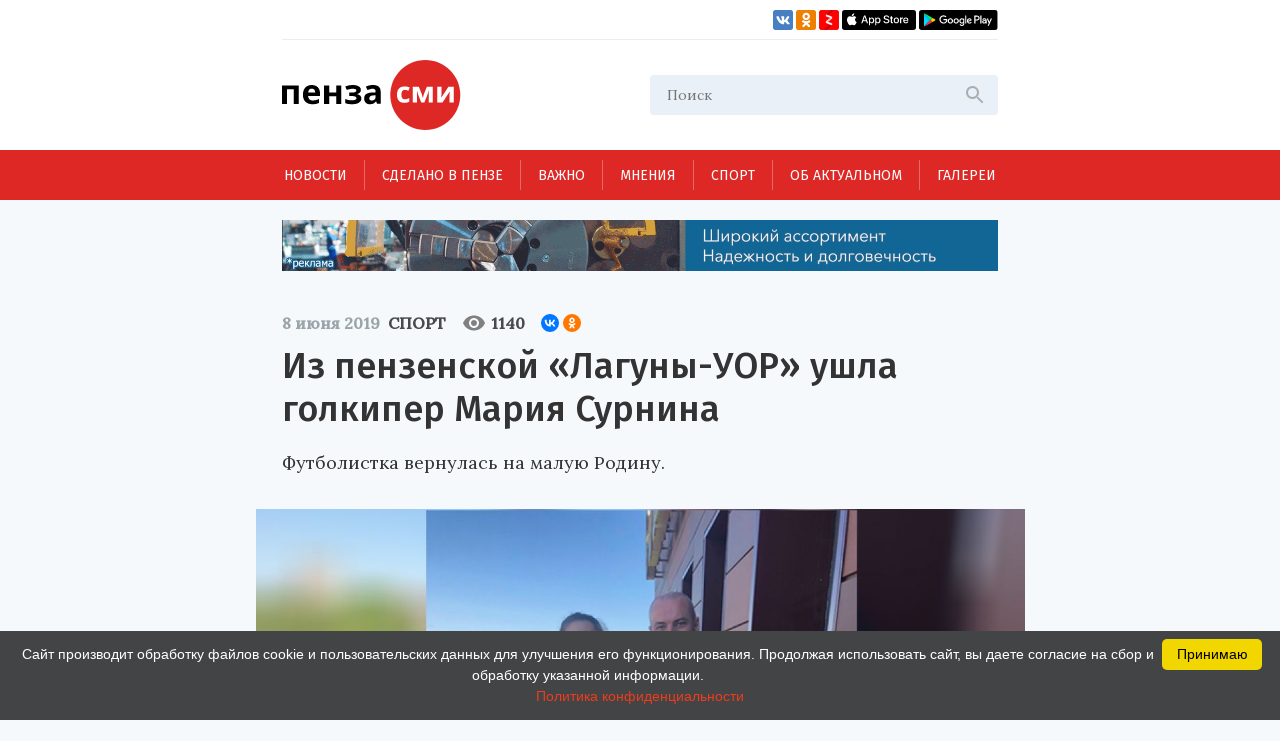

--- FILE ---
content_type: text/html; charset=UTF-8
request_url: https://penzasmi.ru/news/20515/iz-penzenskoy-laguny-uor-ushla-golkiper-mariya-surnina
body_size: 11995
content:
<!doctype html>
<html lang="ru">
<head>
    <meta charset="UTF-8" />
    <meta name="description" content="Всегда актуальные новости Пензы и Пензенской области. События, происшествия за неделю, деловые новости, репортажи со спортивных и культурных мероприятий только на нашем портале." />
<meta name="keywords" content="сайты пензы, пенза официальный сайт, новости пензы, новости пензы сегодня, сайт города пензы, сайт г пенза, новости пензенской области, официальные сайты г пензы, пенза город официальный сайт, новости пензы 2016, сайт администрации города пензы, городской сайт пензы, последние новости пенза, новости пензы онлайн, сайты пензы новости" />
<meta property="og:description" name="og:description" content="Футболистка вернулась на малую Родину." />
<meta property="og:image" name="og:image" content="https://penzasmi.ru/images/uploads/24425ce93028f389571bc8944fbf5f6d.jpg" />
<title>Из пензенской «Лагуны-УОР» ушла голкипер Мария Сурнина — Спорт — Пенза СМИ</title>
    <meta name="yandex-verification" content="8c360ad089fcdca5" />
    <meta name="application-name" content="Пенза СМИ">
    <meta name="apple-mobile-web-app-title" content="Пенза СМИ">
    <meta name="viewport" content="width=device-width, initial-scale=1.0" />
    <link rel="icon" type="image/png" href="/images/icon.png"/>    
    <!-- Link Swiper's CSS -->
    <link rel="stylesheet" href="/assets/swiper-bundle.min.css" />
    <script src="/assets/swiper-bundle.min.js"></script>
    <style>
        .swiper-container {
            width: 100%;
            height: 100%;
        }
    </style>
    <link href="/assets/css/style.css?v5" rel="stylesheet" />
    <link href="/assets/css/add.css" rel="stylesheet" />	
    <script charset="UTF-8" src="//web.webpushs.com/js/push/034254e4327cd8c948af1e18030ce8f7_1.js" async></script>
    <link rel="manifest" href="/assets/manifest.json">
    <meta name="google-play-app" content="app-id=com.optimist.penzasmi">
    <meta name="apple-itunes-app" content="app-id=1455211577">
</head>
<body>
<input id="burger_check" type="checkbox">

    <header>
      <div class="header_top">
        <div class="loft">
          <div class="bank">
          </div>
          <div class="social_icons">
            <a href="https://vk.com/riapenzasmi" target="_blank">
              <img src="/assets/images/VK.svg" />
            </a>
            <a href="https://ok.ru/group/62372977246429" target="_blank">
              <img src="/assets/images/Ok.svg" />
            </a>
            <a href="https://zen.yandex.ru/penzasmi" target="_blank">
              <img src="/assets/images/Zen.png" />
            </a>
            <a href="https://itunes.apple.com/ru/app//id1455211577?mt=8" target="_blank">
              <img src="/assets/images/AppStore.svg" />
            </a>
            <a href="https://play.google.com/store/apps/details?id=com.optimist.penzasmi" target="_blank">
              <img src="/assets/images/GooglePlay.svg" />
            </a>
          </div>
        </div>
        
        <div class="header_middle">
          <div class="top_part">
            <div class="main_logo">
              <a href="/"><img src="/assets/images/logo.svg" /></a>
            </div>
            <div id="burger" class="menu_icon_wrapper">
              <label id="burger_interactive_wrapper" for="burger_check"></label>
              <div class="menu_icon menu_icon_active"></div>
            </div>
          </div>
          <div class="search">
          <form action="/search" method="get">
            <input class="search_input" name="query" type="text" placeholder="Поиск" />
            <svg
              class="search_svg"
              width="24"
              height="24"
              viewbox="0 0 24 24"
              fill="none"
              xmlns="http://www.w3.org/2000/svg"
            >
              <path
                d="M15.5 14H14.71L14.43 13.73C15.41 12.59 16 11.11 16 9.5C16 5.91 13.09 3 9.5 3C5.91 3 3 5.91 3 9.5C3 13.09 5.91 16 9.5 16C11.11 16 12.59 15.41 13.73 14.43L14 14.71V15.5L19 20.49L20.49 19L15.5 14ZM9.5 14C7.01 14 5 11.99 5 9.5C5 7.01 7.01 5 9.5 5C11.99 5 14 7.01 14 9.5C14 11.99 11.99 14 9.5 14Z"
                fill="#ADADAD"
              />
            </svg>
          </form>
          </div>
          
          
          <section id="mobile_menu" class="mobile_float">
            <menu class="mobile_menu">
              <ul>
                              
                <li>
                  <div class="mobile_menu_item active" sectionid="1">
                    <a class="menu_a" href="/news">Новости</a>
                  </div>
                </li>
                              
                <li>
                  <div class="mobile_menu_item " sectionid="41">
                    <a class="menu_a" href="/madeinpenza">Сделано в Пензе</a>
                  </div>
                </li>
                              
                <li>
                  <div class="mobile_menu_item " sectionid="42">
                    <a class="menu_a" href="/important">Важно</a>
                  </div>
                </li>
                              
                <li>
                  <div class="mobile_menu_item " sectionid="43">
                    <a class="menu_a" href="/tet-a-tet">Мнения</a>
                  </div>
                </li>
                              
                <li>
                  <div class="mobile_menu_item " sectionid="53">
                    <a class="menu_a" href="/sport">Спорт</a>
                  </div>
                </li>
                              
                <li>
                  <div class="mobile_menu_item " sectionid="59">
                    <a class="menu_a" href="/actual">Об актуальном</a>
                  </div>
                </li>
                              
                <li>
                  <div class="mobile_menu_item " sectionid="44">
                    <a class="menu_a" href="/gallery">Галереи</a>
                  </div>
                </li>
                              </ul>

              <footer class="footer_mobile">
                <div class="mobile_loft loft">
                  <div class="social_icons">
                    
                    <a href="https://vk.com/riapenzasmi" target="_blank">
                      <img src="/assets/images/VK.svg" />
                    </a>
                    <a href="https://ok.ru/group/62372977246429" target="_blank">
                      <img src="/assets/images/Ok.svg" />
                    </a>
                    <a href="https://zen.yandex.ru/penzasmi" target="_blank">
                      <img src="/assets/images/Zen.png" />
                    </a>
                    <a href="https://itunes.apple.com/ru/app//id1455211577?mt=8" target="_blank">
                      <img src="/assets/images/AppStore.svg" />
                    </a>
                    <a href="https://play.google.com/store/apps/details?id=com.optimist.penzasmi" target="_blank">
                      <img src="/assets/images/GooglePlay.svg" />
                    </a>           
                  </div>
                </div>
              </footer>
            </menu>
          </section>
        </div>
      </div>

      <menu class="menu_container">
        <ul class="menu">
                              

          <li class="menu_item" sectionid="1">
            <a href="/news">Новости</a>
          </li>
                        

          <li class="menu_item" sectionid="41">
            <a href="/madeinpenza">Сделано в Пензе</a>
          </li>
                        

          <li class="menu_item" sectionid="42">
            <a href="/important">Важно</a>
          </li>
                        

          <li class="menu_item" sectionid="43">
            <a href="/tet-a-tet">Мнения</a>
          </li>
                        

          <li class="menu_item" sectionid="53">
            <a href="/sport">Спорт</a>
          </li>
                        

          <li class="menu_item" sectionid="59">
            <a href="/actual">Об актуальном</a>
          </li>
                        

          <li class="menu_item" sectionid="44">
            <a href="/gallery">Галереи</a>
          </li>
                  </ul>
      </menu>
    </header>
    
    <section class="content_wrapper">
    
     <div class="wide_rec_top">
          
        <a target="_blank" href="https://16k20.ru/?erid=2SDnjdSNmBz">
        <img alt="" src="/images/uploads/b/ca35a2c76af279e4f2568f97b75d8c27.gif">
        <!-- 
          <div class="top_rec_image" style="background-image: url(/images/uploads/b/ca35a2c76af279e4f2568f97b75d8c27.gif); background-size:contain;">

		  </div>
	   -->
		</a>

<!-- 
<a target="_blank" href="https://16k20.ru/?erid=2SDnjdSNmBz" style="position: relative; display: block; line-height: 0;">
    <img src="/images/uploads/b/ca35a2c76af279e4f2568f97b75d8c27.gif" style="height:auto; width:100%;" alt=""
         class="banner-dummy"
         place_id="А"/>
</a>
-->
      </div>
      
     <div class="wide_rec_top wide_rec_top_mobile">
          
        <a target="_blank" href="https://16k20.ru/?erid=2SDnjdSNmBz">
        <img alt="" src="/images/uploads/b/91ade0600d2dde826e5e9ef43cc400d3.gif">
		</a>

      </div>
      
      

<section class="content content_article">
        <article class="main_content main_content_article">
        
			<div class="description description_article">
            <div class="middle_record_header record_header">
              <span class="middle_time record_time">8 июня 2019</span>
              
                    <a class="middle_class record_class" href="/news/sport">
                        Спорт                    </a>
                    
							<div class="middle_record_header_views">
								<div class="middle_record_header_views_icon"></div>
								<span>1140</span>
							</div>                    
							
							<div class="middle_record_header_share">
                                        
<script src="https://yastatic.net/share2/share.js"></script>
<div class="ya-share2" data-curtain data-size="s" data-shape="round" data-services="vkontakte,odnoklassniki"></div>                    
                    							
							</div>
            </div>
              <h1>Из пензенской «Лагуны-УОР» ушла голкипер Мария Сурнина</h1>
                                      <h2>Футболистка вернулась на малую Родину.</h2>
          </div>


			
		                
           
          <div class="main_photo photo_at_article ">
            <img src="/images/uploads/24425ce93028f389571bc8944fbf5f6d.jpg" />
            <span class="photo_title"><br>Фото: vk.com/public171245443.</span>
          </div>
                          
            
            
			<section class="article_content_wrapper">
			
            
			
            <div class="article_content">
                <p class="aplr">Мария Сурнина, в течение пяти сезонов выступавшая за пензенский мини-футбольный клуб &laquo;Лагуна-УОР&raquo;, решила вернуться на малую Родину. Футболистка переехала в Нижегородскую область, где будет выступать за &laquo;ОРГХИМ-Норманочку&raquo;.</p>

<p>Напомним, в новом сезоне клуб <strong><a target="_blank" href="https://penzasmi.ru/news/19108/u-penzenskoy-laguny-uor-poyavitsya-novyy-sopernik-v-chempionate-rossii">собирается присоединиться</a></strong> к профессиональному чемпионату России, заявившись в Западную конференцию, где и играет пензенская команда. <strong><a target="_blank" href="https://penzasmi.ru/news/19556/penzenskie-futbolistki-poluchili-individualnye-nagrady-kubka-rossii">Лучший голкипер</a></strong> &laquo;Финала четырех&raquo; этого года - настоящий подарок для нижегородок, среди которых только любительницы.</p>

<p>&laquo;Конечно, забраться на первое место будет трудновато в первый же сезон, но цели должны быть у каждой команды. Коллектив сейчас только-только создается, девчонки пока не сыграны, но перед собой я поставлю задачи. Каждому спортсмену хочется защищать цвета сборной России, но многое будет зависеть от моей спортивной формы и решения тренера. Так я всегда рада и хочу это сделать уже в составе новой команды&raquo;, - цитирует Марию Сурнину <strong><a target="_blank" href="https://vk.com/public171245443">официальная страница</a></strong> клуба в социальной сети &laquo;ВКонтакте&raquo;.</p>
                
                <section class="article_bottom_information">
                        <div class="article_author">
                                                </div>
                        <div class="article_bottom_widgets">
                                <div class="yandex_area_follower">
                                        <p><a href="https://zen.yandex.ru/penzasmi" target="_blank" style="color: red;">Наш канал в Дзен</a></p>
                                </div>
                        </div>
                </section>                
            </div>
            
             

            </section>  
            
		  <div class="bottom_info_desktop wide_rec_bottom">
        <a target="_blank" href="https://penzasmi.ru/news/117433/v-penze-razrabotali-proekt-po-blagoustroystvu-territorii-u-zasechnoy-gory">
        	<img alt="" src="/images/uploads/b/cf96ab18ffbc0629a0af2ec88f486fab.JPG">
        <!-- 
          <div class="bottom_rec_image" style="background-image: url(/images/uploads/b/cf96ab18ffbc0629a0af2ec88f486fab.JPG); background-size:contain;">

		  </div>
		-->
		</a>
 
 <!-- 
<div style="margin-bottom: 10px; >
    <a target="_blank" href="https://penzasmi.ru/news/117433/v-penze-razrabotali-proekt-po-blagoustroystvu-territorii-u-zasechnoy-gory" style="position: relative; display: block;">
        <img src="/images/uploads/b/cf96ab18ffbc0629a0af2ec88f486fab.JPG" style="height:auto; width:100%;" alt=""
             class="banner-dummy"
             place_id="6"/>
    </a>
</div>
-->          </div>
          
         <!--  -->

        <section class="common_news_desktop common_news_desktop_article">   
            
            <!--<div id="unit_99550"><a href="https://smi2.ru/" >Новости СМИ2</a></div>
            <script type="text/javascript" charset="utf-8">
              (function() {
                var sc = document.createElement('script'); sc.type = 'text/javascript'; sc.async = true;
                sc.src = '//smi2.ru/data/js/99550.js'; sc.charset = 'utf-8';
                var s = document.getElementsByTagName('script')[0]; s.parentNode.insertBefore(sc, s);
              }());
            </script>-->
            
            <div class="common_news">
            

	
						
            <div class="common_news_item">
              <div class="flex_column">
              <div class="common_image">
                <a href="/news/123020/v-nikolske-ustanovili-pamyatnik-pozharnomu">
                  <img src="/images/uploads/17c9be8f3b6fbd2277b7e94c84dac2c1_300.jpg" />
                </a>
              </div>

                <div class="common_description">
                  <div class="record_header">
                    <span class="record_time" itemid="123020">29 декабря 2025</span>
                    <a href="/news/culture" class="record_class">Культура</a>
                  </div>

                  <a href="/news/123020/v-nikolske-ustanovili-pamyatnik-pozharnomu">
                    <span class="common_record_title">
В Никольске установили памятник пожарному                    </span>
                    <br />
                    <span class="common_record_content">
Монумент стал одним из ключевых элементов обновленного сквера.                    </span>
                  </a>
                </div>
              </div>
            </div>
			
	
						
            <div class="common_news_item">
              <div class="flex_column">
              <div class="common_image">
                <a href="/news/123014/penzenskie-hudozhniki-stali-laureatami-vserossiyskogo-konkursa">
                  <img src="/images/uploads/5c0b99f5d26dc00f7afa1e28c02e72a2_300.jpg" />
                </a>
              </div>

                <div class="common_description">
                  <div class="record_header">
                    <span class="record_time" itemid="123014">29 декабря 2025</span>
                    <a href="/news/culture" class="record_class">Культура</a>
                  </div>

                  <a href="/news/123014/penzenskie-hudozhniki-stali-laureatami-vserossiyskogo-konkursa">
                    <span class="common_record_title">
Пензенские художники стали лауреатами всероссийского конкурса                    </span>
                    <br />
                    <span class="common_record_content">
Их работы будут выставлены на творческих площадках Москвы.                    </span>
                  </a>
                </div>
              </div>
            </div>
			
	
						
            <div class="common_news_item">
              <div class="flex_column">
              <div class="common_image">
                <a href="/news/122941/penzencev-priglashayut-otmetit-den-rozhdeniya-gardariki">
                  <img src="/images/uploads/76c495b506d26b46677b17fafe6943a4_300.jpg" />
                </a>
              </div>

                <div class="common_description">
                  <div class="record_header">
                    <span class="record_time" itemid="122941">25 декабря 2025</span>
                    <a href="/news/culture" class="record_class">Культура</a>
                  </div>

                  <a href="/news/122941/penzencev-priglashayut-otmetit-den-rozhdeniya-gardariki">
                    <span class="common_record_title">
Пензенцев приглашают отметить день рождения «Гардарики»                    </span>
                    <br />
                    <span class="common_record_content">
В декабре этнокультурному центру исполняется два года.                    </span>
                  </a>
                </div>
              </div>
            </div>
			
	
						
            <div class="common_news_item">
              <div class="flex_column">
              <div class="common_image">
                <a href="/news/122915/v-penze-podgotovyat-pasport-prazdnichnogo-oformleniya-ulic-penzy">
                  <img src="/images/uploads/5df408e0e3bf7b32b48df03ca528f93e_300.jpg" />
                </a>
              </div>

                <div class="common_description">
                  <div class="record_header">
                    <span class="record_time" itemid="122915">24 декабря 2025</span>
                    <a href="/news/culture" class="record_class">Культура</a>
                  </div>

                  <a href="/news/122915/v-penze-podgotovyat-pasport-prazdnichnogo-oformleniya-ulic-penzy">
                    <span class="common_record_title">
В Пензе подготовят паспорт праздничного оформления улиц                    </span>
                    <br />
                    <span class="common_record_content">
Работа начнется уже с начала следующее года.                    </span>
                  </a>
                </div>
              </div>
            </div>
			
	
						
            <div class="common_news_item">
              <div class="flex_column">
              <div class="common_image">
                <a href="/news/122868/v-2026-godu-izmenitsya-uchet-stankoinstrumentalnoy-produkcii-2026">
                  <img src="/images/uploads/313839b9e30d1842945a7b21fe7a5542_300.jpg" />
                </a>
              </div>

                <div class="common_description">
                  <div class="record_header">
                    <span class="record_time" itemid="122868">23 декабря 2025</span>
                    <a href="/news/economics" class="record_class">Экономика</a>
                  </div>

                  <a href="/news/122868/v-2026-godu-izmenitsya-uchet-stankoinstrumentalnoy-produkcii-2026">
                    <span class="common_record_title">
В 2026 году изменится учет станкоинструментальной продукции                    </span>
                    <br />
                    <span class="common_record_content">
Пензенским станкостроителям предстоит скорректировать работу в соответствии с приказом, который вступит в силу с 1 сентября.                    </span>
                  </a>
                </div>
              </div>
            </div>
			
	
						
            <div class="common_news_item">
              <div class="flex_column">
              <div class="common_image">
                <a href="/news/122809/v-neverkino-gotovyat-k-otkrytiyu-novyy-kinozal">
                  <img src="/images/uploads/b32fdd18da7824bd3d90e8fc81424601_300.jpg" />
                </a>
              </div>

                <div class="common_description">
                  <div class="record_header">
                    <span class="record_time" itemid="122809">19 декабря 2025</span>
                    <a href="/news/culture" class="record_class">Культура</a>
                  </div>

                  <a href="/news/122809/v-neverkino-gotovyat-k-otkrytiyu-novyy-kinozal">
                    <span class="common_record_title">
В Неверкино готовят к открытию новый кинозал                    </span>
                    <br />
                    <span class="common_record_content">
Он рассчитан на 30 посадочных мест.                    </span>
                  </a>
                </div>
              </div>
            </div>
			
	
						
            <div class="common_news_item">
              <div class="flex_column">
              <div class="common_image">
                <a href="/news/122751/proekt-vybiray-svo-fokusiruet-vnimanie-na-stankostroenii">
                  <img src="/images/uploads/044d90ffb3db8be687a7972b5da034fe_300.jpg" />
                </a>
              </div>

                <div class="common_description">
                  <div class="record_header">
                    <span class="record_time" itemid="122751">18 декабря 2025</span>
                    <a href="/news/actual" class="record_class">Об актуальном</a>
                  </div>

                  <a href="/news/122751/proekt-vybiray-svo-fokusiruet-vnimanie-na-stankostroenii">
                    <span class="common_record_title">
Проект «Выбирай своё» фокусирует внимание на станкостроении                    </span>
                    <br />
                    <span class="common_record_content">
Текущее состояние отрасли, меры господдержки и реализацию нацпроекта «Средства производства и автоматизации» обсудили на совещании федерального уровня.                    </span>
                  </a>
                </div>
              </div>
            </div>
			
	
						
            <div class="common_news_item">
              <div class="flex_column">
              <div class="common_image">
                <a href="/news/122747/penzenskiy-proekt-poluchil-gran-pri-konkursa-turisticheskiy-suvenir">
                  <img src="/images/uploads/ad7a739d937f36dc7491d7854585c935_300.jpg" />
                </a>
              </div>

                <div class="common_description">
                  <div class="record_header">
                    <span class="record_time" itemid="122747">17 декабря 2025</span>
                    <a href="/news/culture" class="record_class">Культура</a>
                  </div>

                  <a href="/news/122747/penzenskiy-proekt-poluchil-gran-pri-konkursa-turisticheskiy-suvenir">
                    <span class="common_record_title">
Пензенский проект получил гран-при конкурса «Туристический сувенир»                    </span>
                    <br />
                    <span class="common_record_content">
Ольга и Сергей Небесные представили набор для детского творчества.                    </span>
                  </a>
                </div>
              </div>
            </div>
			


            </div>
		            
        </section>
          
          <section class="bottom_tablet_article">
            <div class="bottom_info_tablet wide_rec_bottom">
        <a target="_blank" href="https://penzasmi.ru/news/117433/v-penze-razrabotali-proekt-po-blagoustroystvu-territorii-u-zasechnoy-gory">
        	<img alt="" src="/images/uploads/b/cf96ab18ffbc0629a0af2ec88f486fab.JPG">
        <!-- 
          <div class="bottom_rec_image" style="background-image: url(/images/uploads/b/cf96ab18ffbc0629a0af2ec88f486fab.JPG); background-size:contain;">

		  </div>
		-->
		</a>
 
 <!-- 
<div style="margin-bottom: 10px; >
    <a target="_blank" href="https://penzasmi.ru/news/117433/v-penze-razrabotali-proekt-po-blagoustroystvu-territorii-u-zasechnoy-gory" style="position: relative; display: block;">
        <img src="/images/uploads/b/cf96ab18ffbc0629a0af2ec88f486fab.JPG" style="height:auto; width:100%;" alt=""
             class="banner-dummy"
             place_id="6"/>
    </a>
</div>
-->            
            </div>
            
            <section class="common_news_tablet common_news_tablet_article">
              <div class="topic">
                <div class="topic_info_icon news_icon">
                  <a href="#main">
                    <div class="icon_back_red icon_back">
                      <img src="/assets/images/web.svg" />
                    </div>
                    <span class="icon_title">новости Пензы</span>
                  </a>
                </div>
                <div class="topic_info">

            


            <div class="news_item" itemid="123013">
              <div class="record_header">
                <span class="record_time" itemid="123013">29 декабря 2025</span>
                <a href="/news/sport" class="record_class">Спорт</a>
              </div>
              <div class="record_content">
                <a href="/news/123013/v-penze-proydet-oblastnaya-estafeta-po-plavaniyu-na-prizy-gubernatora11">
                  <span>В Пензе пройдет областная эстафета по плаванию на призы губернатора</span>
                </a>
              </div>
            </div>




            <div class="news_item" itemid="122988">
              <div class="record_header">
                <span class="record_time" itemid="122988">26 декабря 2025</span>
                <a href="/news/sport" class="record_class">Спорт</a>
              </div>
              <div class="record_content">
                <a href="/news/122988/v-gorodischenskom-rayone-otkryli-obnovlennuyu-hokkeynuyu-ploschadku">
                  <span>В Городищенском районе открыли обновленную хоккейную площадку</span>
                </a>
              </div>
            </div>




            <div class="news_item" itemid="122969">
              <div class="record_header">
                <span class="record_time" itemid="122969">26 декабря 2025</span>
                <a href="/news/sport" class="record_class">Спорт</a>
              </div>
              <div class="record_content">
                <a href="/news/122969/komanda-issinskogo-rayona-zavoevala-kubok-turnira-novogodniy">
                  <span>Команда Иссинского района завоевала кубок турнира «Новогодний»</span>
                </a>
              </div>
            </div>




            <div class="news_item" itemid="122949">
              <div class="record_header">
                <span class="record_time" itemid="122949">25 декабря 2025</span>
                <a href="/news/sport" class="record_class">Спорт</a>
              </div>
              <div class="record_content">
                <a href="/news/122949/penza-gotovitsya-ustanovit-rekord-prazdnichnogo-zabega-1-yanvarya">
                  <span>Пенза готовится установить рекорд праздничного забега 1 января</span>
                </a>
              </div>
            </div>




            <div class="news_item" itemid="122961">
              <div class="record_header">
                <span class="record_time" itemid="122961">25 декабря 2025</span>
                <a href="/news/sport" class="record_class">Спорт</a>
              </div>
              <div class="record_content">
                <a href="/news/122961/v-penze-proydet-turnir-po-boksu-na-prizy-deda-moroza">
                  <span>В Пензе пройдет турнир по боксу на призы Деда Мороза</span>
                </a>
              </div>
            </div>


                </div>
              </div>

              <section class="common_news_wrapper common_news_wrapper_article">
                <div class="common_news">
                  

	
			                  <div class="common_news_item">
                    <div class="flex_column flex_column_article">
                      <div class="common_image_wrapper common_image_wrapper_article">
                        <div class="common_image">
                          <a href="/news/123020/v-nikolske-ustanovili-pamyatnik-pozharnomu">
                            <img src="/images/uploads/17c9be8f3b6fbd2277b7e94c84dac2c1.jpg" />
                          </a>
                        </div>
                      </div>
                      <div class="common_description">
                        <div class="record_header">
                          <span class="record_time">29 декабря 2025</span>
                          <a href="/news/culture" class="record_class">Культура</a>
                        </div>

                        <a href="/news/123020/v-nikolske-ustanovili-pamyatnik-pozharnomu">
                          <span class="common_record_title">
                            В Никольске установили памятник пожарному                          </span>
                          <br />
                          <span class="common_record_content">
                            Монумент стал одним из ключевых элементов обновленного сквера.                          </span>
                        </a>
                      </div>
                    </div>
                  </div>		
			
	
			                  <div class="common_news_item">
                    <div class="flex_column flex_column_article">
                      <div class="common_image_wrapper common_image_wrapper_article">
                        <div class="common_image">
                          <a href="/news/123014/penzenskie-hudozhniki-stali-laureatami-vserossiyskogo-konkursa">
                            <img src="/images/uploads/5c0b99f5d26dc00f7afa1e28c02e72a2.jpg" />
                          </a>
                        </div>
                      </div>
                      <div class="common_description">
                        <div class="record_header">
                          <span class="record_time">29 декабря 2025</span>
                          <a href="/news/culture" class="record_class">Культура</a>
                        </div>

                        <a href="/news/123014/penzenskie-hudozhniki-stali-laureatami-vserossiyskogo-konkursa">
                          <span class="common_record_title">
                            Пензенские художники стали лауреатами всероссийского конкурса                          </span>
                          <br />
                          <span class="common_record_content">
                            Их работы будут выставлены на творческих площадках Москвы.                          </span>
                        </a>
                      </div>
                    </div>
                  </div>		
			
	
			                  <div class="common_news_item">
                    <div class="flex_column flex_column_article">
                      <div class="common_image_wrapper common_image_wrapper_article">
                        <div class="common_image">
                          <a href="/news/122941/penzencev-priglashayut-otmetit-den-rozhdeniya-gardariki">
                            <img src="/images/uploads/76c495b506d26b46677b17fafe6943a4.jpg" />
                          </a>
                        </div>
                      </div>
                      <div class="common_description">
                        <div class="record_header">
                          <span class="record_time">25 декабря 2025</span>
                          <a href="/news/culture" class="record_class">Культура</a>
                        </div>

                        <a href="/news/122941/penzencev-priglashayut-otmetit-den-rozhdeniya-gardariki">
                          <span class="common_record_title">
                            Пензенцев приглашают отметить день рождения «Гардарики»                          </span>
                          <br />
                          <span class="common_record_content">
                            В декабре этнокультурному центру исполняется два года.                          </span>
                        </a>
                      </div>
                    </div>
                  </div>		
			
	
			                  <div class="common_news_item">
                    <div class="flex_column flex_column_article">
                      <div class="common_image_wrapper common_image_wrapper_article">
                        <div class="common_image">
                          <a href="/news/122915/v-penze-podgotovyat-pasport-prazdnichnogo-oformleniya-ulic-penzy">
                            <img src="/images/uploads/5df408e0e3bf7b32b48df03ca528f93e.jpg" />
                          </a>
                        </div>
                      </div>
                      <div class="common_description">
                        <div class="record_header">
                          <span class="record_time">24 декабря 2025</span>
                          <a href="/news/culture" class="record_class">Культура</a>
                        </div>

                        <a href="/news/122915/v-penze-podgotovyat-pasport-prazdnichnogo-oformleniya-ulic-penzy">
                          <span class="common_record_title">
                            В Пензе подготовят паспорт праздничного оформления улиц                          </span>
                          <br />
                          <span class="common_record_content">
                            Работа начнется уже с начала следующее года.                          </span>
                        </a>
                      </div>
                    </div>
                  </div>		
			


                </div>
              </section>

            </section>            
            
		  </section>
		  
		     <section class="mobile_common_news">
		     
              <div class="topic">
                <div class="topic_info_icon news_icon">
                  <a href="#main">
                    <div class="icon_back_red icon_back">
                      <img src="/assets/images/web.svg" />
                    </div>
                    <span class="icon_title">новости Пензы</span>
                  </a>
                </div>
                <div class="topic_info">

            


            <div class="news_item" itemid="123013">
              <div class="record_header">
                <span class="record_time" itemid="123013">29 декабря 2025</span>
                <a href="/news/sport" class="record_class">Спорт</a>
              </div>
              <div class="record_content">
                <a href="/news/123013/v-penze-proydet-oblastnaya-estafeta-po-plavaniyu-na-prizy-gubernatora11">
                  <span>В Пензе пройдет областная эстафета по плаванию на призы губернатора</span>
                </a>
              </div>
            </div>




            <div class="news_item" itemid="122988">
              <div class="record_header">
                <span class="record_time" itemid="122988">26 декабря 2025</span>
                <a href="/news/sport" class="record_class">Спорт</a>
              </div>
              <div class="record_content">
                <a href="/news/122988/v-gorodischenskom-rayone-otkryli-obnovlennuyu-hokkeynuyu-ploschadku">
                  <span>В Городищенском районе открыли обновленную хоккейную площадку</span>
                </a>
              </div>
            </div>




            <div class="news_item" itemid="122969">
              <div class="record_header">
                <span class="record_time" itemid="122969">26 декабря 2025</span>
                <a href="/news/sport" class="record_class">Спорт</a>
              </div>
              <div class="record_content">
                <a href="/news/122969/komanda-issinskogo-rayona-zavoevala-kubok-turnira-novogodniy">
                  <span>Команда Иссинского района завоевала кубок турнира «Новогодний»</span>
                </a>
              </div>
            </div>




            <div class="news_item" itemid="122949">
              <div class="record_header">
                <span class="record_time" itemid="122949">25 декабря 2025</span>
                <a href="/news/sport" class="record_class">Спорт</a>
              </div>
              <div class="record_content">
                <a href="/news/122949/penza-gotovitsya-ustanovit-rekord-prazdnichnogo-zabega-1-yanvarya">
                  <span>Пенза готовится установить рекорд праздничного забега 1 января</span>
                </a>
              </div>
            </div>




            <div class="news_item" itemid="122961">
              <div class="record_header">
                <span class="record_time" itemid="122961">25 декабря 2025</span>
                <a href="/news/sport" class="record_class">Спорт</a>
              </div>
              <div class="record_content">
                <a href="/news/122961/v-penze-proydet-turnir-po-boksu-na-prizy-deda-moroza">
                  <span>В Пензе пройдет турнир по боксу на призы Деда Мороза</span>
                </a>
              </div>
            </div>


                </div>
              </div>
		     
                <div class="common_news">
		  				<div class="swiper-container common_swiper-container">
							<div class="swiper-wrapper">                        


	
						<div class="swiper-slide">
                  <div class="common_news_item">
                    <div class="flex_column flex_column_article">
                      <div class="common_image_wrapper common_image_wrapper_article">
                        <div class="common_image">
                          <a href="/news/123020/v-nikolske-ustanovili-pamyatnik-pozharnomu">
                            <img src="/images/uploads/17c9be8f3b6fbd2277b7e94c84dac2c1.jpg" />
                          </a>
                        </div>
                      </div>
                      <div class="common_description">
                        <div class="record_header">
                          <span class="record_time">29 декабря 2025</span>
                          <a href="/news/culture" class="record_class">Культура</a>
                        </div>

                        <a href="/news/123020/v-nikolske-ustanovili-pamyatnik-pozharnomu">
                          <span class="common_record_title">
                            В Никольске установили памятник пожарному                          </span>
                          <br />
                          <span class="common_record_content">
                            Монумент стал одним из ключевых элементов обновленного сквера.                          </span>
                        </a>
                      </div>
                    </div>
                  </div>	
            </div>	
			
			
	
						<div class="swiper-slide">
                  <div class="common_news_item">
                    <div class="flex_column flex_column_article">
                      <div class="common_image_wrapper common_image_wrapper_article">
                        <div class="common_image">
                          <a href="/news/123014/penzenskie-hudozhniki-stali-laureatami-vserossiyskogo-konkursa">
                            <img src="/images/uploads/5c0b99f5d26dc00f7afa1e28c02e72a2.jpg" />
                          </a>
                        </div>
                      </div>
                      <div class="common_description">
                        <div class="record_header">
                          <span class="record_time">29 декабря 2025</span>
                          <a href="/news/culture" class="record_class">Культура</a>
                        </div>

                        <a href="/news/123014/penzenskie-hudozhniki-stali-laureatami-vserossiyskogo-konkursa">
                          <span class="common_record_title">
                            Пензенские художники стали лауреатами всероссийского конкурса                          </span>
                          <br />
                          <span class="common_record_content">
                            Их работы будут выставлены на творческих площадках Москвы.                          </span>
                        </a>
                      </div>
                    </div>
                  </div>	
            </div>	
			
			
	
						<div class="swiper-slide">
                  <div class="common_news_item">
                    <div class="flex_column flex_column_article">
                      <div class="common_image_wrapper common_image_wrapper_article">
                        <div class="common_image">
                          <a href="/news/122941/penzencev-priglashayut-otmetit-den-rozhdeniya-gardariki">
                            <img src="/images/uploads/76c495b506d26b46677b17fafe6943a4.jpg" />
                          </a>
                        </div>
                      </div>
                      <div class="common_description">
                        <div class="record_header">
                          <span class="record_time">25 декабря 2025</span>
                          <a href="/news/culture" class="record_class">Культура</a>
                        </div>

                        <a href="/news/122941/penzencev-priglashayut-otmetit-den-rozhdeniya-gardariki">
                          <span class="common_record_title">
                            Пензенцев приглашают отметить день рождения «Гардарики»                          </span>
                          <br />
                          <span class="common_record_content">
                            В декабре этнокультурному центру исполняется два года.                          </span>
                        </a>
                      </div>
                    </div>
                  </div>	
            </div>	
			
			
	
						<div class="swiper-slide">
                  <div class="common_news_item">
                    <div class="flex_column flex_column_article">
                      <div class="common_image_wrapper common_image_wrapper_article">
                        <div class="common_image">
                          <a href="/news/122915/v-penze-podgotovyat-pasport-prazdnichnogo-oformleniya-ulic-penzy">
                            <img src="/images/uploads/5df408e0e3bf7b32b48df03ca528f93e.jpg" />
                          </a>
                        </div>
                      </div>
                      <div class="common_description">
                        <div class="record_header">
                          <span class="record_time">24 декабря 2025</span>
                          <a href="/news/culture" class="record_class">Культура</a>
                        </div>

                        <a href="/news/122915/v-penze-podgotovyat-pasport-prazdnichnogo-oformleniya-ulic-penzy">
                          <span class="common_record_title">
                            В Пензе подготовят паспорт праздничного оформления улиц                          </span>
                          <br />
                          <span class="common_record_content">
                            Работа начнется уже с начала следующее года.                          </span>
                        </a>
                      </div>
                    </div>
                  </div>	
            </div>	
			
			


						   </div>
							<button class="common_left_arrow left_arrow arrow"></button>
							<button class="common_right_arrow right_arrow arrow"></button>
						</div>
				</div>
			  </section>              
		  

        </article>
        
        
        
        <aside class="aside_article">
          <div class="topic">
            <div class="topic_info_icon news_icon">
              <a href="javascript:;">
                <div class="icon_back_red icon_back">
                  <img src="/assets/images/web.svg" />
                </div>
                <span class="icon_title">новости Пензы</span>
              </a>
            </div>
            <div class="topic_info">
            


            <div class="news_item" itemid="123013">
              <div class="record_header">
                <span class="record_time" itemid="123013">29 декабря 2025</span>
                <a href="/news/sport" class="record_class">Спорт</a>
              </div>
              <div class="record_content">
                <a href="/news/123013/v-penze-proydet-oblastnaya-estafeta-po-plavaniyu-na-prizy-gubernatora11">
                  <span>В Пензе пройдет областная эстафета по плаванию на призы губернатора</span>
                </a>
              </div>
            </div>




            <div class="news_item" itemid="122988">
              <div class="record_header">
                <span class="record_time" itemid="122988">26 декабря 2025</span>
                <a href="/news/sport" class="record_class">Спорт</a>
              </div>
              <div class="record_content">
                <a href="/news/122988/v-gorodischenskom-rayone-otkryli-obnovlennuyu-hokkeynuyu-ploschadku">
                  <span>В Городищенском районе открыли обновленную хоккейную площадку</span>
                </a>
              </div>
            </div>




            <div class="news_item" itemid="122969">
              <div class="record_header">
                <span class="record_time" itemid="122969">26 декабря 2025</span>
                <a href="/news/sport" class="record_class">Спорт</a>
              </div>
              <div class="record_content">
                <a href="/news/122969/komanda-issinskogo-rayona-zavoevala-kubok-turnira-novogodniy">
                  <span>Команда Иссинского района завоевала кубок турнира «Новогодний»</span>
                </a>
              </div>
            </div>




            <div class="news_item" itemid="122949">
              <div class="record_header">
                <span class="record_time" itemid="122949">25 декабря 2025</span>
                <a href="/news/sport" class="record_class">Спорт</a>
              </div>
              <div class="record_content">
                <a href="/news/122949/penza-gotovitsya-ustanovit-rekord-prazdnichnogo-zabega-1-yanvarya">
                  <span>Пенза готовится установить рекорд праздничного забега 1 января</span>
                </a>
              </div>
            </div>




            <div class="news_item" itemid="122961">
              <div class="record_header">
                <span class="record_time" itemid="122961">25 декабря 2025</span>
                <a href="/news/sport" class="record_class">Спорт</a>
              </div>
              <div class="record_content">
                <a href="/news/122961/v-penze-proydet-turnir-po-boksu-na-prizy-deda-moroza">
                  <span>В Пензе пройдет турнир по боксу на призы Деда Мороза</span>
                </a>
              </div>
            </div>

            </div>
        </div>        
		
		<section class="aside_bottom">
            <div class="aside_rec">
            
            </div>
                    
<!--<div id="unit_99551"><a href="https://smi2.ru/" >Новости СМИ2</a></div>
<script type="text/javascript" charset="utf-8">
  (function() {
    var sc = document.createElement('script'); sc.type = 'text/javascript'; sc.async = true;
    sc.src = '//smi2.ru/data/js/99551.js'; sc.charset = 'utf-8';
    var s = document.getElementsByTagName('script')[0]; s.parentNode.insertBefore(sc, s);
  }());
</script>-->

        </section>
        
			<div class="second_aside_news aside_news">


	
			
            <div class="news_item " itemid="123039">
              <div class="record_header">
                <span class="record_time" itemid="123039">29 декабря 2025</span>
                <a href="/news/society" class="record_class">Общество</a>
              </div>
              <div class="record_content">
                <a href="/news/123039/penzency-mogut-vosstanovit-dostup-k-gosuslugam-s-pomoschyu-max">
                  <span>Пензенцы могут восстановить доступ к Госуслугам с помощью MAX</span>
                </a>
              </div>
            </div>
            
	
			
            <div class="news_item " itemid="123017">
              <div class="record_header">
                <span class="record_time" itemid="123017">29 декабря 2025</span>
                <a href="/news/global" class="record_class">Россия и мир</a>
              </div>
              <div class="record_content">
                <a href="/news/123017/shtrafy-za-perevozku-detey-bez-avtokresel-vyrastut-vdvoe">
                  <span>Штрафы за перевозку детей без автокресел вырастут вдвое</span>
                </a>
              </div>
            </div>
            
	
			
            <div class="news_item " itemid="123026">
              <div class="record_header">
                <span class="record_time" itemid="123026">29 декабря 2025</span>
                <a href="/news/society" class="record_class">Общество</a>
              </div>
              <div class="record_content">
                <a href="/news/123026/penzenskie-nalogoviki-uhodyat-na-novogodnie-kanikuly">
                  <span>Пензенские налоговики уходят на новогодние каникулы</span>
                </a>
              </div>
            </div>
            
	
			
            <div class="news_item " itemid="123042">
              <div class="record_header">
                <span class="record_time" itemid="123042">29 декабря 2025</span>
                <a href="/news/society" class="record_class">Общество</a>
              </div>
              <div class="record_content">
                <a href="/news/123042/v-penze-vvoditsya-vremennoe-ogranichenie-dvizheniya-na-uchastke-ulicy-krasnoy">
                  <span>В Пензе перекрыто движение на участке улицы Красной</span>
                </a>
              </div>
            </div>
            
	
			
            <div class="news_item " itemid="123041">
              <div class="record_header">
                <span class="record_time" itemid="123041">29 декабря 2025</span>
                <a href="/news/society" class="record_class">Общество</a>
              </div>
              <div class="record_content">
                <a href="/news/123041/v-penzenskom-centre-dlya-detey-s-invalidnostyu-ustroili-prazdnik-s-podarkami">
                  <span>В центре для детей с инвалидностью в посёлке Кичкилейка  устроили новогодний праздник</span>
                </a>
              </div>
            </div>
            
	
			
            <div class="news_item " itemid="123032">
              <div class="record_header">
                <span class="record_time" itemid="123032">29 декабря 2025</span>
                <a href="/news/society" class="record_class">Общество</a>
              </div>
              <div class="record_content">
                <a href="/news/123032/v-penze-skonchalsya-stareyshiy-sotrudnik-pgu-valentin-panteleev">
                  <span>В Пензе скончался старейший сотрудник ПГУ Валентин Пантелеев</span>
                </a>
              </div>
            </div>
            
	
			
            <div class="news_item " itemid="123027">
              <div class="record_header">
                <span class="record_time" itemid="123027">29 декабря 2025</span>
                <a href="/news/global" class="record_class">Россия и мир</a>
              </div>
              <div class="record_content">
                <a href="/news/123027/pravitelstvo-vydelit-32-mlrd-rubley-na-obnovlenie-obschestvennogo-transporta">
                  <span>Правительство выделит 32 млрд рублей на обновление общественного транспорта</span>
                </a>
              </div>
            </div>
            
	
			
            <div class="news_item " itemid="123031">
              <div class="record_header">
                <span class="record_time" itemid="123031">29 декабря 2025</span>
                <a href="/news/accidents" class="record_class">Происшествия</a>
              </div>
              <div class="record_content">
                <a href="/news/123031/v-spasskom-rayone-zhenschine-vernuli-ukradennye-moshennikami-dengi">
                  <span>В Спасском районе женщине вернули украденные мошенниками деньги</span>
                </a>
              </div>
            </div>
            
	
			
            <div class="news_item " itemid="123029">
              <div class="record_header">
                <span class="record_time" itemid="123029">29 декабря 2025</span>
                <a href="/news/society" class="record_class">Общество</a>
              </div>
              <div class="record_content">
                <a href="/news/123029/ushla-iz-zhizni-veteran-penzenskogo-obrazovaniya-elena-kupeckova">
                  <span>Ушла из жизни ветеран пензенского образования Елена Купецкова</span>
                </a>
              </div>
            </div>
            
	
			
            <div class="news_item " itemid="123030">
              <div class="record_header">
                <span class="record_time" itemid="123030">29 декабря 2025</span>
                <a href="/news/actual" class="record_class">Об актуальном</a>
              </div>
              <div class="record_content">
                <a href="/news/123030/v-penzenskoy-oblasti-pik-zabolevaemosti-grippom-ozhidayut-v-fevrale">
                  <span>В Пензенской области пик заболеваемости гриппом ожидают в феврале</span>
                </a>
              </div>
            </div>
            
	
			
            <div class="news_item " itemid="123028">
              <div class="record_header">
                <span class="record_time" itemid="123028">29 декабря 2025</span>
                <a href="/news/society" class="record_class">Общество</a>
              </div>
              <div class="record_content">
                <a href="/news/123028/v-penzenskoy-oblasti-deystvie-vyplaty-na-pogashenie-ipoteki-prodlyat-do-2028-goda-">
                  <span>В Пензенской области действие выплаты на погашение ипотеки продлят до 2028 года</span>
                </a>
              </div>
            </div>
            
	
			
            <div class="news_item " itemid="123022">
              <div class="record_header">
                <span class="record_time" itemid="123022">29 декабря 2025</span>
                <a href="/news/accidents" class="record_class">Происшествия</a>
              </div>
              <div class="record_content">
                <a href="/news/123022/v-penze-pri-stolknovenii-dvuh-mashin-postradala-nesovershennoletnyaya">
                  <span>В Пензе при столкновении двух машин пострадала несовершеннолетняя</span>
                </a>
              </div>
            </div>
            


			</div>
				<button class="more_news">
					<a href="/news">Больше новостей</a>
				</button> 
        
        
       </aside>
</section>
        
    </section>
    
    <footer class="main_footer">
      <menu class="footer_menu menu_container">
        <ul class="menu">
                          
          <li class="menu_item">
            <a href="/news">Новости</a>
          </li>
                    
          <li class="menu_item">
            <a href="/madeinpenza">Сделано в Пензе</a>
          </li>
                    
          <li class="menu_item">
            <a href="/important">Важно</a>
          </li>
                    
          <li class="menu_item">
            <a href="/tet-a-tet">Мнения</a>
          </li>
                    
          <li class="menu_item">
            <a href="/sport">Спорт</a>
          </li>
                    
          <li class="menu_item">
            <a href="/actual">Об актуальном</a>
          </li>
                    
          <li class="menu_item">
            <a href="/gallery">Галереи</a>
          </li>
          

			<li class="menu_item">
			<a href="/news/net">В сети</a>
			</li>
        </ul>
      </menu>

      <div class="general_information">
        <span>© 2017-2025, Рекламно-информационное агентство «ПензаСМИ».</span>
        <br /><br />
        <span
          >Учредитель: Общество с ограниченной ответственностью
          "Оптимист".</span
        ><br />
        <span>Главный редактор — Юсупова Елена Владимировна.</span><br />
        <span>Адрес редакции: 440028, г. Пенза, ул. Германа Титова, д. 9.</span>
        <br /><br />
        <span>Телефон: 8 (8412) 20-07-60</span><br />
        <span>E-mail: ria.penzasmi@yandex.ru</span><br />
        <br /><br />
        <span>
          Зарегистрировано Федеральной службой по надзору в сфере связи, информационных 
          технологий и массовых коммуникаций. Регистрационный номер 
          ЭЛ № ФС 77 - 72693 от 23.04.2018г.
        </span>
        <br /><br />
        <span>
          Все права защищены. Использование материалов, опубликованных на сайте
          penzasmi.ru допускается с обязательной прямой гиперссылкой на
          страницу, с которой заимствован материал. Гиперссылка должна
          размещаться непосредственно в тексте.
        </span>
        <br /><br />
        <span>Настоящий ресурс может содержать материалы 18+.</span><br />
        <span><a href="/main/7478/privacy-policy" style="text-decoration:none; color:gray;">Политика конфиденциальности</a></span>
        
        <p class="counters" style="padding-top: 10px">

        <!-- Yandex.Metrika counter -->
        <script type="text/javascript"> (function (d, w, c) {
                (w[c] = w[c] || []).push(function () {
                    try {
                        w.yaCounter46470240 = new Ya.Metrika({
                            id: 46470240,
                            clickmap: true,
                            trackLinks: true,
                            accurateTrackBounce: true,
                            webvisor: true
                        });
                    } catch (e) {
                    }
                });
                var n = d.getElementsByTagName("script")[0], s = d.createElement("script"), f = function () {
                    n.parentNode.insertBefore(s, n);
                };
                s.type = "text/javascript";
                s.async = true;
                s.src = "https://mc.yandex.ru/metrika/watch.js";
                if (w.opera == "[object Opera]") {
                    d.addEventListener("DOMContentLoaded", f, false);
                } else {
                    f();
                }
            })(document, window, "yandex_metrika_callbacks"); </script>
        <noscript>
            <div><img src="https://mc.yandex.ru/watch/46470240" style="position:absolute; left:-9999px;" alt=""/></div>
        </noscript> <!-- /Yandex.Metrika counter -->

        <!--LiveInternet counter-->
        <script type="text/javascript">
            document.write("<a href='//www.liveinternet.ru/click' " +
                "target=_blank><img src='//counter.yadro.ru/hit?t44.1;r" +
                escape(document.referrer) + ((typeof(screen) == "undefined") ? "" :
                    ";s" + screen.width + "*" + screen.height + "*" + (screen.colorDepth ?
                    screen.colorDepth : screen.pixelDepth)) + ";u" + escape(document.URL) +
                ";" + Math.random() +
                "' alt='' title='LiveInternet' " +
                "border='0' width='31' height='31'><\/a>")
        </script><!--/LiveInternet-->        

        <!-- Top100 (Kraken) Counter -->
        <script>
            (function (w, d, c) {
            (w[c] = w[c] || []).push(function() {
                var options = {
                    project: 7332827,
                };
                try {
                    w.top100Counter = new top100(options);
                } catch(e) { }
            });
            var n = d.getElementsByTagName("script")[0],
            s = d.createElement("script"),
            f = function () { n.parentNode.insertBefore(s, n); };
            s.type = "text/javascript";
            s.async = true;
            s.src =
            (d.location.protocol == "https:" ? "https:" : "http:") +
            "//st.top100.ru/top100/top100.js";
        
            if (w.opera == "[object Opera]") {
            d.addEventListener("DOMContentLoaded", f, false);
        } else { f(); }
        })(window, document, "_top100q");
        </script>
        <noscript>
          <img src="//counter.rambler.ru/top100.cnt?pid=7332827" alt="Топ-100" />
        </noscript>
        <!-- END Top100 (Kraken) Counter -->
        
        <!-- Top.Mail.Ru counter -->
        <script type="text/javascript">
        var _tmr = window._tmr || (window._tmr = []);
        _tmr.push({id: "3206960", type: "pageView", start: (new Date()).getTime()});
        (function (d, w, id) {
          if (d.getElementById(id)) return;
          var ts = d.createElement("script"); ts.type = "text/javascript"; ts.async = true; ts.id = id;
          ts.src = "https://top-fwz1.mail.ru/js/code.js";
          var f = function () {var s = d.getElementsByTagName("script")[0]; s.parentNode.insertBefore(ts, s);};
          if (w.opera == "[object Opera]") { d.addEventListener("DOMContentLoaded", f, false); } else { f(); }
        })(document, window, "tmr-code");
        </script>
        <noscript><div><img src="https://top-fwz1.mail.ru/counter?id=3206960;js=na" style="position:absolute;left:-9999px;" alt="Top.Mail.Ru" /></div></noscript>
        <!-- /Top.Mail.Ru counter -->
        
        <script type="text/javascript" id="cookieinfo" src="//cookieinfoscript.com/js/cookieinfo.min.js"
            data-bg="#434445"
            data-fg="#FFFFFF"
            data-link="#ed3c1e"
            data-font-size ="14px"
            data-message="Сайт производит обработку файлов cookie и пользовательских данных для улучшения его функционирования. Продолжая использовать сайт, вы даете согласие на сбор и обработку указанной информации."
            data-moreinfo="https://penzasmi.ru/main/7478/privacy-policy"
            data-linkmsg="Политика конфиденциальности"
            data-close-text="Принимаю">
        </script>

        </p>
         
      </div>
              
    </footer>
    
    <script src="/src/default.js"></script>  
</body>
</html>

--- FILE ---
content_type: text/css
request_url: https://penzasmi.ru/assets/css/style.css?v5
body_size: 9564
content:
@import url(https://fonts.googleapis.com/css2?family=Fira+Sans:wght@400;500&family=Lora:ital,wght@0,400;0,500;1,400;1,500&display=swap);
html,
body,
div,
span,
applet,
object,
iframe,
h1,
h2,
h3,
h4,
h5,
h6,
p,
blockquote,
pre,
a,
abbr,
acronym,
address,
big,
cite,
code,
del,
dfn,
em,
img,
ins,
kbd,
q,
s,
samp,
small,
strike,
strong,
sub,
sup,
tt,
var,
b,
u,
i,
center,
dl,
dt,
dd,
ol,
ul,
li,
fieldset,
form,
label,
legend,
table,
caption,
tbody,
tfoot,
thead,
tr,
th,
td,
article,
aside,
canvas,
details,
embed,
figure,
figcaption,
footer,
header,
hgroup,
menu,
nav,
output,
ruby,
section,
summary,
time,
mark,
audio,
video {
  margin: 0;
  padding: 0;
  border: 0;
  font-size: 100%;
  font: inherit;
  vertical-align: baseline;
}
/* HTML5 display-role reset for older browsers */
article,
aside,
details,
figcaption,
figure,
footer,
header,
hgroup,
menu,
nav,
section {
  display: block;
}
body {
  line-height: 1;
}
ol,
ul {
  list-style: none;
}
blockquote,
q {
  quotes: none;
}
blockquote:before,
blockquote:after,
q:before,
q:after {
  content: "";
  content: none;
}
table {
  border-collapse: collapse;
  border-spacing: 0;
}

.mobile_float {
  display: none;
}

.mobile_content {
  display: none;
}

.menu_icon_wrapper {
  display: none;
}

*,
::after,
::before {
  box-sizing: border-box;
}

body {
  margin: 0;
  background-color: #f6f9fc;
}

a {
  text-decoration: none;
  display: block;
  width: 100%;
}

a:hover {
  opacity: 0.8;
  cursor: pointer;
}

a:active {
  opacity: 0.7;
  cursor: pointer;
}

a:disabled {
  pointer-events: none;
  opacity: 0.2;
  cursor: default;
}

img {
  vertical-align: bottom;
}

#burger_check {
  display: none;
}

.record_time,
.opinion_date {
  font-family: Lora;
  font-style: normal;
  font-weight: bold;
  font-size: 12px;
  line-height: 15px;
  color: #9aa5aa;
}

.record_time {
  margin-right: 8px;
  white-space: nowrap;
}

.record_content {
  display: flex;
  flex-direction: row;
  justify-content: center;
  flex-wrap: wrap;
  align-content: space-between;
}

.record_content a {
  font-family: Lora;
  font-style: normal;
  font-weight: normal;
  font-size: 14px;
  line-height: 18px;
  color: #333333;
}

.record_class {
  font-family: Lora;
  font-style: normal;
  font-weight: bold;
  font-size: 12px;
  line-height: 15px;
  text-transform: uppercase;
  color: #48494e;
}

header {
  background-color: #fff;
  width: 100%;
  display: flex;
  flex-direction: column;
  justify-content: space-between;
  margin-bottom: 20px;
  align-items: center;
}

.header_top {
  font-family: "Lora";
  max-width: 1260px;
  width: 100%;
  display: flex;
  flex-direction: row;
  justify-content: center;
  flex-wrap: wrap;
  /* margin: 0 auto; */
}

.header_middle {
  width: 100%;
  display: flex;
  flex-direction: row;
  align-items: center;
}

.loft {
  display: flex;
  flex-direction: row;
  justify-content: space-between;
  align-items: center;
  max-width: 1260px;
  width: 100%;
  height: 40px;
  border-bottom: 1px solid #ededed;
}

.bank {
  display: flex;
  flex-direction: row;
  justify-content: space-between;
  align-items: center;
  max-width: 550px;
  width: 100%;
  font-style: normal;
  font-weight: normal;
  font-size: 16px;
  line-height: 23px;
  color: #333333;
}

.currency {
  display: flex;
  flex-direction: row;
  justify-content: space-between;
  align-items: center;
}

.currency_sign {
  margin-right: 12px;
}

.currency_grow {
  margin-left: 12px;
}

.social_icons {
  display: flex;
  flex-direction: row;
  justify-content: space-between;
  align-items: center;
  max-width: 380px;
  width: 100%;
}

.social_icons a {
  display: flex;
  flex-direction: row;
  justify-content: center;
  align-items: center;
  /* margin-right: 5px; */
  width: auto;
}

.social_icons a:last-child {
  margin: 0;
}

.top_part {
  max-width: 1260px;
  width: 100%;
  display: flex;
  flex-direction: row;
  justify-content: space-between;
  align-items: center;
  height: 110px;
}

.search {
  max-width: 460px;
  width: 100%;
  position: relative;
}

#search {
  position: relative;
  height: 40px;
}

.search_svg {
  position: absolute;
  right: 11px;
  top: 8px;
}

.search:hover {
  opacity: 0.8;
  cursor: pointer;
}

.search:disabled {
  pointer-events: none;
  opacity: 0.2;
  cursor: default;
}

.search_input[type="text"]:focus {
  color: #333333;
}

.search:focus-within {
  opacity: 1;
  cursor: text;
}

.search:focus-within svg path {
  fill: #333333;
}

.search_input:focus::placeholder {
  color: transparent;
}

.search_svg:hover {
  cursor: pointer;
}

.search_input {
  height: 40px;
  background-color: #eaf0f7;
  border: none;
  border-radius: 4px;
  width: 100%;
  padding: 1.2em;
  vertical-align: middle;
}

.search_input[type="text"] {
  color: #999999;
  font-family: "Lora";
  font-style: normal;
  font-weight: normal;
  font-size: 14px;
  line-height: 18px;
}

.menu_container {
  width: 100%;
  background-color: #de2826;
  display: flex;
  flex-direction: row;
  justify-content: center;
}

.menu {
  height: 50px;
  width: 100%;
  max-width: 1260px;
  padding: 0;
  display: flex;
  flex-direction: row;
  justify-content: start;
  align-items: center;
  list-style: none;
}

.menu_item {
  height: 35px;
  display: flex;
  align-items: center;
  padding: 0 28px;
  border-right: 1px solid rgba(255, 255, 255, 0.3);
}

.selected_menu_item a:after {
  content: "";
  width: 116%;
  height: 2px;
  background-color: #fff;
  left: -8%;
  margin: 0 auto;
  position: absolute;
  bottom: 0;
}

.menu_item a {
  color: #ffffff;
  font-family: "Fira Sans";
  font-style: normal;
  font-weight: 400;
  font-size: 15px;
  line-height: 19px;
  text-transform: uppercase;
  width: 100%;
  height: 100%;
  display: flex;
  flex-direction: column;
  justify-content: center;
  position: relative;
}

.menu_item:first-child {
  padding-left: 0;
}

.menu_item:last-child {
  padding-right: 0;
  border: none;
}

.content_wrapper {
  width: 100%;
  display: flex;
  justify-content: center;
  align-items: center;
  flex-direction: column;
  background-color: #f6f9fc;
}

.wide_rec_top {
  max-width: 1260px;
  width: 100%;
  margin-bottom: 20px;
}

.wide_rec_top a {
  display: block;
  width: 100%;
  height: 100%;
}

.wide_rec_top img {
  width: 100%;
}

/* .top_rec_image {
  background-image: url(../images/wideAdTop.jpg);
  background-size: cover;
  width: 100%;
  min-height: 100px;
  background-repeat: no-repeat;
} */

.content {
  max-width: 1260px;
  width: 100%;
  display: flex;
  flex-direction: row;
  justify-content: start;
}

.main_content {
  max-width: 940px;
  width: 100%;
  display: flex;
  flex-direction: row;
  justify-content: space-between;
  align-content: flex-start;
  flex-wrap: wrap;
}

aside {
  display: flex;
  flex-direction: row;
  justify-content: start;
  align-content: flex-start;
  flex-wrap: wrap;
  max-width: 300px;
  width: 100%;
  margin: 0 20px 0 0;
}

.hour_news {
  width: 100%;
  padding: 18px 18px;
  background-color: #696a6f;
  box-shadow: 0px 4px 8px rgba(181, 200, 219, 0.3);
  margin-bottom: 20px;
  display: flex;
  flex-direction: row;
  flex-wrap: wrap;
  align-items: stretch;
  align-content: space-around;
}

.hour_content {
  display: flex;
  flex-direction: column;
  justify-content: space-evenly;
}

.news_icon {
  margin-bottom: 20px;
  display: flex;
  flex-direction: row;
  justify-content: start;
  align-items: center;
}

.news_icon a {
  display: flex;
  flex-direction: row;
  align-items: center;
  color: #fff;
  font-family: "Fira Sans";
  font-style: normal;
  font-weight: 500;
  font-size: 18px;
  line-height: 22px;
  /* identical to box height */
  text-transform: uppercase;
}

.icon_back {
  display: flex;
  justify-content: center;
  align-items: center;
  border-radius: 100%;
  width: 40px;
  height: 40px;
  background-color: #fff;
  margin-right: 16px;
}

.hour_record_content a {
  color: #ffffff;
}

.hour_record_class {
  color: rgba(255, 255, 255, 0.8);
}

.aside_news {
  list-style: none;
  padding: 0 20px;
  display: flex;
  flex-direction: row;
  flex-wrap: wrap;

  background: #ffffff;
  /* тень */
  box-shadow: 0px 4px 8px rgba(181, 200, 219, 0.3);
  margin: 0 0 20px 0;
  width: 100%;
}

.news_item {
  padding: 18px 0;
  border-bottom: 1px solid rgba(0, 0, 0, 0.1);
  display: flex;
  flex-direction: row;
  flex-wrap: wrap;
  /* align-content: space-around; */
}

/* .news_item a:hover {
  opacity: 0.8;
  cursor: pointer;
}

.news_item a:active {
  opacity: 0.7;
  cursor: pointer;
}

.news_item a:disabled {
  pointer-events: none;
  opacity: 0.2;
  cursor: default;
} */

.news_item:last-child {
  border: none;
}

.aside_bottom {
  display: flex;
  flex-direction: row;
  justify-content: center;
  flex-wrap: wrap;
  align-content: stretch;
  align-items: stretch;
}

.second_aside_news {
  margin: 0 0 20px 0;
}

.more_news {
  margin-bottom: 40px;
  width: 194px;
  height: 50px;
  border: 1px solid rgba(0, 0, 0, 0.23);
  background-color: #fff;
  border-radius: 4px;
  padding: 0;
}

.more_news a {
  font-family: Fira Sans;
  font-style: normal;
  font-weight: 500;
  font-size: 16px;
  line-height: 19px;
  color: #333333;
  display: flex;
  justify-content: center;
  align-items: center;
  width: 100%;
  height: 100%;
}

.aside_rec {
  width: 100%;
  display: flex;
  flex-direction: row;
  margin-bottom: 20px;
}

.aside_rec a {
  width: 100%;
  display: flex;
  flex-direction: column;
  justify-content: center;
  align-items: center;
}

.aside_rec a img {
  max-width: 100%;
  max-height: 100%;
  min-width: 100%;
  min-height: 100%;
}

.hot_info_top {
  width: 100%;
  padding: 40px;
  display: flex;
  flex-direction: row;
  flex-wrap: wrap;
  background-image: url(bdede4e07ce44102ecfac6dac097a86d.jpg);
  background-repeat: no-repeat;
  background-size: cover;
  margin-bottom: 20px;
  background-position: center;
  max-height: 300px;
  background-color: black;
  min-height: 272px;
}

.eye_back {
  background: #9aa5aa;
}

.top_info_title {
  display: inline-block;
  max-width: 500px;
  font-family: "Fira Sans";
  font-style: normal;
  font-weight: bold;
  font-size: 30px;
  line-height: 33px;
  color: #ffffff;
}

.theme_on_top {
  color: #9aa5aa;
  font-family: "Fira Sans";
  font-style: normal;
  font-weight: 500;
  font-size: 18px;
  line-height: 22px;
  text-transform: uppercase;
}

.middle_record_header {
  margin-bottom: 10px;
  display: flex;
  align-items: center;
}

.middle_record_header_views {
  display: flex;
  align-items: center;
  margin: 0 1em;
}

.middle_record_header_views span {
  font-family: Lora;
  font-style: normal;
  font-weight: bold;
  font-size: 12px;
  line-height: 15px;
  color: #48494e;
  font-size: 16px;
  line-height: 20px;
  font-weight: bold;
}

.middle_record_header_views_icon {
  background-image: url(../images/grey_eye.svg);
  width: 24px;
  height: 24px;
  background-size: contain;
  margin-right: 0.3em;
}

.middle_record_content {
  font-family: Lora;
  font-style: normal;
  font-weight: normal;
  font-size: 14px;
  line-height: 18px;

  color: #333333;
}

.middle_news {
  width: 100%;
  max-width: 620px;
  margin: 0 20px 20px 0;
  background: #ffffff;
  display: flex;
  flex-direction: row;
  flex-wrap: wrap;
  justify-content: center;
  align-items: start;
  align-content: stretch;
  /* тень */
  box-shadow: 0px 4px 8px rgba(181, 200, 219, 0.3);
}

.flex_column {
  display: flex;
  flex-direction: column;
  justify-content: space-between;
  height: 100%;
}

.flex_column img {
  width: 100%;
}

.middle_time {
  font-size: 16px;
  line-height: 20px;
  font-weight: bold;
}

.middle_class {
  font-size: 16px;
  line-height: 20px;
  font-weight: bold;
}

.description {
  padding: 24px 30px 30px 30px;
  display: flex;
  flex-direction: column;
  justify-content: start;
  flex-grow: 2;
  background-color: #ffffff;

  /* тень */
  /* box-shadow: 0px 4px 8px rgba(181, 200, 219, 0.3); */
}

.record_title {
  font-family: "Fira Sans";
  font-style: normal;
  font-weight: 500;
  font-size: 24px;
  line-height: 29px;

  margin-bottom: 20px;
  color: #333333;
}

.right_aside {
  margin: 0 0 20px 0;
  background: #696a6f;
}

.right_aside {
  width: 100%;
}

.main_news {
  width: 100%;
  list-style: none;
  padding: 0;
  margin: 0;
  display: flex;
  flex-direction: column;
  flex-wrap: wrap;
}

.main_news_icon {
  margin: 20px 20px 0 20px;
}

.main_news_icon a {
  margin: 0;
}

.main_news_item {
  padding: 18px 0;
  margin: 0 20px;
  border-bottom: 1px solid rgba(255, 255, 255, 0.1);
}

.last_main_items {
  border: none;
}

.main_news_item .record_content span {
  color: #ffffff;
}

.main_news_item .record_class {
  color: rgba(255, 255, 255, 0.7);
}

.common_news {
  display: flex;
  flex-direction: row;
  justify-content: flex-start;
  align-items: stretch;
  align-content: flex-start;
  flex-wrap: wrap;
  width: 100%;
  margin: 0;
  padding: 0;
}

.article_share {
  display: flex;
  align-items: center;
}

.mobile_common_news {
  display: none;
}

.common_news_item {
  max-width: 220px;
  max-height: 380px;
  margin-bottom: 20px;
  margin-right: 20px;
  display: flex;
  flex-direction: row;
  align-items: start;
  align-content: flex-start;
  flex-wrap: wrap;
  background: #ffffff;
  overflow: hidden;
  box-shadow: 0px 4px 8px rgba(181, 200, 219, 0.3);
}

.common_news_item:nth-child(4n) {
  margin-right: 0;
}

.common_news_item a {
  display: flex;
  flex-direction: column;
  justify-content: center;
  align-items: flex-start;
}

.common_image {
  width: 100%;
  height: 150px;
  min-height: 150px;
}

.common_image a {
  width: 100%;
  height: 100%;
}

.common_image img {
  display: block;
  height: 100%;
  width: auto;
  object-fit: cover;
  object-position: center;
}

.common_description {
  padding: 20px;
  display: flex;
  flex-direction: column;
  justify-content: flex-start;
  flex-grow: 2;
  position: relative;
  overflow: hidden;
}

.common_description::after {
  content: "";
  text-align: right;
  position: absolute;
  bottom: 0;
  right: 0;
  width: 100%;
  height: 1.2em;
  background: linear-gradient(
    to bottom,
    rgba(255, 255, 255, 0),
    rgba(255, 255, 255, 1) 70%
  );
}

.record_header {
  display: flex;
  flex-direction: row;
  justify-content: start;
  margin-bottom: 6px;
  width: 100%;
}

.record_header a {
  width: auto;
}

.common_record_title {
  font-family: "Fira Sans";
  font-style: normal;
  font-weight: 500;
  font-size: 16px;
  line-height: 19px;
  color: #333333;
}

.common_record_content {
  font-family: Lora;
  font-style: normal;
  font-weight: normal;
  font-size: 14px;
  line-height: 18px;

  color: #333333;
}

.bottom_info_desktop {
  display: flex;
  flex-direction: row;
  flex-wrap: wrap;
}

#bottom_content {
  display: none;
}

.bottom_content {
  display: flex;
  flex-direction: column;
  justify-content: start;
}

.wide_rec_bottom {
  width: 100%;
  align-self: flex-start;
  margin-bottom: 20px;
}

.wide_rec_bottom img {
  width: 100%;
}

/* .bottom_rec_image {
  background-image: url(../images/wideAdBottom.jpg);
  background-size: cover;
  width: 100%;
  min-height: 100px;
  background-repeat: no-repeat;
} */

.bottom_info_atributes {
  padding: 0 40px 28px 40px;
  display: flex;
  flex-direction: row;
  flex-wrap: wrap;
  justify-content: center;
  align-content: space-between;
  background-image: url(32f9a0554fad8e12fbe2e7de4c11845b.jpg);
  background-size: cover;
  box-shadow: 0px 4px 8px rgba(181, 200, 219, 0.3);
  background-repeat: no-repeat;
  margin-bottom: 20px;
}

.bottom_info_title {
  display: inline-block;
  padding: 60px 26px 50px 368px;
  font-family: "Fira Sans";
  font-style: normal;
  font-weight: bold;
  font-size: 36px;
  line-height: 43px;
  color: #ffffff;
}

.bottom_info_content {
  display: flex;
  flex-direction: row;
  justify-content: space-around;
  width: 100%;
}

.short_info_bottom {
  display: inline-block;
  font-family: Lora;
  font-style: normal;
  font-weight: bold;
  font-size: 12px;
  line-height: 15px;
  width: 180px;
  color: #ffffff;
}

.bottom_info_record {
  position: relative;
}

.bottom_info_record::before {
  content: "";
  width: 100px;
  height: 2px;
  background-color: rgba(255, 255, 255, 0.4);
  position: absolute;
  top: -15px;
}

.opinion_image {
  width: 180px;
  height: 120px;
  margin-bottom: 20px;
}

.opinion_image img {
  object-fit: cover;
  height: 100%;
  width: 100%;
  object-position: center;
}

.opinions {
  max-width: 940px;
  background: #ffffff;
  width: 100%;
  /* тень */
  box-shadow: 0px 4px 8px rgba(181, 200, 219, 0.3);

  display: flex;
  flex-direction: column;
  justify-content: space-around;
  padding: 36px 0px 40px 0px;
  margin-bottom: 40px;
  flex-grow: 2;
}

.opinions_content {
  display: flex;
  flex-direction: row;
  justify-content: space-around;
  align-items: flex-start;
}

.any_opinion {
  display: flex;
  flex-direction: column;
  justify-content: center;
  max-width: 180px;
}

/* .any_opinion img {
  margin-bottom: 20px;
} */

.opinions_title {
  font-family: "Fira Sans";
  font-style: normal;
  font-weight: bold;
  font-size: 18px;
  line-height: 22px;

  /* identical to box height */
  text-align: center;
  text-transform: uppercase;

  color: #333333;

  margin-bottom: 30px;
  position: relative;
}

.opinions_title::before {
  content: "";
  width: 200px;
  height: 1px;
  background-color: #ededed;
  position: absolute;
  left: 188px;
  top: 10px;
}

.opinions_title::after {
  content: "";
  width: 200px;
  height: 1px;
  background-color: #ededed;
  position: absolute;
  right: 188px;
  top: 10px;
}

.opinion_author {
  font-family: Lora;
  font-style: normal;
  font-weight: normal;
  font-size: 12px;
  line-height: 15px;

  color: #333333;
}

.opinion_case {
  font-family: "Fira Sans";
  font-style: normal;
  font-weight: bold;
  font-size: 14px;
  line-height: 17px;

  /* identical to box height */

  color: #333333;
}

footer {
  width: 100%;
  background-color: #333333;
  display: flex;
  flex-direction: column;
  align-items: center;
}

.footer_menu {
  background-color: #434445;
  margin-bottom: 30px;
}

.general_information {
  font-family: Noto Sans;
  font-style: normal;
  font-weight: normal;
  font-size: 10px;
  line-height: 14px;
  width: 1260px;
  color: #999999;
  margin-bottom: 32px;
}

/* article_one */

button:active {
  background-color: #f2f2f2;
}

.bottom_tablet {
  display: none;
}

.content_article {
  justify-content: space-between;
  align-items: flex-start;
}

.main_content_article {
  max-width: 860px;
  width: 100%;
  display: flex;
  flex-direction: column;
  justify-content: start;
  align-items: flex-end;
  flex-wrap: nowrap;
  align-content: start;
}

.aside_article {
  flex-direction: column;
  margin: 0;
}

.icon_back_red {
  background-color: #de2827;
}

.icon_title {
  font-family: Fira Sans;
  font-style: normal;
  font-weight: 500;
  font-size: 18px;
  line-height: 22px;
  text-transform: uppercase;
  color: #48494e;
}

.topic {
  margin-bottom: 20px;
  background-color: #fff;
  box-shadow: 0px 4px 8px rgba(181, 200, 219, 0.3);
  padding: 20px;
}

.topic_info_date {
  width: auto;
  white-space: nowrap;
  margin-right: 1em;
  font-family: Lora;
  font-style: normal;
  font-weight: bold;
  font-size: 12px;
  line-height: 15px;
  color: #9aa5aa;
}

.photo_at_article {
  width: 100%;
  max-width: 780px;
  display: flex;
  flex-direction: column;
  margin: 0 0 30px 0;
}

/* .photo_at_article img {
	margin-bottom: 10px;
} */

.photo_at_article img {
  width: 100%;
}

.main_photo {
  max-width: 860px;
  width: 860px;
  align-self: start;
}

.photo_title {
  display: flex;
  font-family: Lora;
  font-style: italic;
  font-weight: bold;
  font-size: 12px;
  line-height: 14px;
  color: #333333;
}

.middle_record_content_article {
  font-size: 18px;
  line-height: 32px;
}

.middle_news_article {
  max-width: 940px;
  margin: 0 0 20px 0;
}

.description_article {
  align-self: start;
  background-color: inherit;
  box-shadow: none;
  padding: 0;
  padding: 20px 26px 30px 0 !important;
}

.record_title_article {
  font-size: 36px;
  line-height: 43px;
  margin-bottom: 16px;
}

.article_content_wrapper {
  width: 100%;
  display: flex;
  flex-direction: column;
  justify-content: start;
  align-items: center;
  font-family: Lora;
  font-style: normal;
  font-weight: normal;
  font-size: 18px;
  line-height: 32px;
  color: #333333;
}

.article_content_wrapper p {
  margin-bottom: 20px;
  width: 100%;
}

.article_content_wrapper p a {
  display: inline;
  color: #48494e;
  font-weight: bold;
}

.article_content p a {
  display: inline;
  color: #48494e;
  font-weight: bold;
}

.article_bottom_information {
  display: flex;
  flex-wrap: wrap;
  align-items: center;
  margin-bottom: 20px;
}

.article_author,
.article_bottom_widgets {
  display: flex;
  flex-wrap: wrap;
}

.article_author_title {
  margin-right: 0.5em;
}

.article_author span {
  font-family: Lora;
  font-style: normal;
  font-weight: bold;
  font-size: 16px;
  line-height: 20px;
  color: #333333;
}

.article_author_name {
  margin-right: 40px;
}

.yandex_area_follower {
  margin-right: 40px;
}

.article_content_wrapper p img,
.article_content_wrapper p iframe {
  width: 100%;
}

.previos_topic {
  width: 780px;
  background: #ffffff;
  line-height: 19px;

  /* тень */
  box-shadow: 0px 4px 8px rgba(181, 200, 219, 0.3);
  padding: 20px 22px 20px 25px;
  margin: 10px 0 30px 0;
}
.previos {
  margin-bottom: 6px;
}

.previos span {
  font-family: Lora;
  font-style: normal;
  font-weight: bold;
  font-size: 12px;
  line-height: 15px;
  color: #9aa5aa;
}

.topic_title {
  font-family: Fira Sans;
  font-style: normal;
  font-weight: 500;
  font-size: 16px;
  line-height: 19px;
  color: #333333;
  margin-bottom: 6px !important;
}

.topic_record_content {
  font-family: Lora;
  font-style: normal;
  font-weight: normal;
  font-size: 14px;
  line-height: 18px;
  color: #333333;
}

blockquote p {
  font-family: Lora;
  font-style: italic;
  font-weight: normal;
  font-size: 18px;
  line-height: 32px;
  color: #333333;
  margin-bottom: 20px;
  position: relative;
  margin-left: 58px;
  max-width: calc(100% - 58px);
}

blockquote p::before {
  content: "";
  width: 28px;
  height: 20px;
  background-image: url(../images/quote.svg);
  position: absolute;
  top: 0;
  left: -58px;
}

.main_slider,
.sub_slider {
  margin-bottom: 20px;
  width: 100vw;
}

.main_slider {
  /* position: relative; */
  display: flex;
  flex-direction: row;
  justify-content: center;
}

.slide_wrapper {
  position: relative;
  max-width: 940px;
  max-height: 940px;
  width: 99%;
  overflow: hidden;
  display: flex;
  justify-content: flex-start;
}

.main_slide {
  transition: transform 0.3s ease;
  margin-right: 1px;
  display: flex;
  flex-direction: row;
  justify-content: center;
  align-items: center;
  min-width: 100%;
  height: 100%;
  background-color: #f6f9fc;
}

.main_slide img {
  object-fit: contain;
  position: relative;
  width: 100%;
}

.arrow {
  position: absolute;
  border: none;
  width: 50px;
  height: 50px;
  background-color: rgba(0, 0, 0, 0.4);
  z-index: 2;
  top: calc(35% - 25px);
}

.left_arrow {
  border-top-right-radius: 100%;
  border-bottom-right-radius: 100%;
  left: 0;
}

.right_arrow {
  border-top-left-radius: 100%;
  border-bottom-left-radius: 100%;
  right: 0;
}

.left_arrow::before {
  position: absolute;
  content: "";
  width: 16px;
  height: 4px;
  background-color: #fff;
  top: calc(50% - 6.5px);
  left: 20%;
  transform: rotate(-45deg);
  transition: width 0.2s ease-in, transform 0.2s ease-in;
}

.left_arrow::after {
  position: absolute;
  content: "";
  width: 16px;
  height: 4px;
  background-color: #fff;
  transform: rotate(45deg);
  left: 20%;
  bottom: calc(50% - 6.5px);
  transition: width 0.2s ease-in, transform 0.2s ease-in;
}

.right_arrow::before {
  position: absolute;
  content: "";
  width: 16px;
  height: 4px;
  background-color: #fff;
  top: calc(50% - 6.5px);
  right: 20%;
  transform: rotate(45deg);
  transition: width 0.2s ease-in, transform 0.2s ease-in;
}

.right_arrow::after {
  position: absolute;
  content: "";
  width: 16px;
  height: 4px;
  background-color: #fff;
  transform: rotate(-45deg);
  right: 20%;
  bottom: calc(50% - 6.5px);
  transition: width 0.2s ease-in, transform 0.2s ease-in;
}

.arrow:hover {
  background-color: rgba(0, 0, 0, 0.6);
}

.arrow:active {
  background-color: rgba(0, 0, 0, 0.5);
}

.arrow:disabled,
.swiper-button-disabled {
  background-color: rgba(0, 0, 0, 0.05);
}

.swiper-button-disabled:hover {
  background-color: rgba(0, 0, 0, 0.05);
}

.swiper-button-disabled:active {
  background-color: rgba(0, 0, 0, 0.05);
}

.arrow:disabled::before,
.arrow:disabled::after {
  background-color: rgba(255, 255, 255, 0.8);
}

.sub_slider {
  display: flex;
  flex-direction: row;
  justify-content: center;
  align-items: center;
  margin-bottom: 40px;
}

.arrow_btn {
  position: absolute;
  top: calc(50% - 25px - 8px);
  z-index: 20;
  width: 50px;
  height: 50px;
  display: flex;
  justify-content: center;
  align-items: center;
  background-color: #ffffff;
  border: 1px solid rgba(0, 0, 0, 0.23);
  border-radius: 4px;
  align-self: center;
  margin-top: 8px;
}

.arrow_btn:active {
  background-color: #f2f2f2;
  outline: none;
}

.left_arrow_btn:active {
  padding-right: 12px;
}

.right_arrow_btn {
  right: 0px;
}

.right_arrow_btn:active {
  padding-left: 8px;
}

.arrow_btn:disabled,
.sub_swiper_wrapper .swiper-button-disabled {
  color: #dddddd;
  border: 1px solid rgba(0, 0, 0, 0.05);
  pointer-events: none;
}

.arrow_btn:disabled::before {
  background-color: #fff;
}

.sub_slider_wrapper {
  display: flex;
  flex-direction: row;
  justify-content: space-between;
  max-width: 940px;
  width: 100%;
}

.sub_slider_images {
  display: flex;
  flex-direction: row;
  justify-content: flex-start;
  align-items: flex-end;
  overflow: hidden;
  max-width: calc(140px * 5 + 20px * 4);
}

.sub_slider_image {
  background-size: cover;
  background-position: center center;
  min-width: 140px;
  min-height: 95px;
  margin-right: 20px;
  transition: transform 0.3s ease;
}

.current_photo {
  height: 103px;
  clip-path: polygon(
    57% 8px,
    50% 0px,
    43% 8px,
    0px 8px,
    0px 100%,
    100% 100%,
    100% 8px
  );
}

/* .sub_slider_image:nth-child(1) {
  background-image: url("../images/common_news_1.jpg");
}
.sub_slider_image:nth-child(2) {
  background-image: url("../images/common_news_2.jpg");
}
.sub_slider_image:nth-child(3) {
  background-image: url("../images/common_news_3.jpg");
}
.sub_slider_image:nth-child(4) {
  background-image: url("../images/common_news_4.jpg");
}

.sub_slider_image:nth-child(5) {
  background-image: url("../images/common_news_5.jpg");
}
*/

.sub_slider_last_photo {
  position: relative;
}

.sub_slider_last_photo:after {
  content: "";
  position: absolute;
  top: 0;
  left: 0;
  bottom: 0;
  right: 0;
  z-index: 2;
  background: linear-gradient(270deg, #f6f9fc 0%, rgba(246, 249, 252, 0) 100%);
}

.video {
  margin: 20px 0 40px 0;
  width: 780px;
  height: 440px;
}

video {
  width: 100%;
  height: 100%;
}

.share_it {
  display: flex;
  flex-direction: row;
  justify-content: start;
  align-items: center;
  width: 100%;
  border-top: 1px solid rgba(0, 0, 0, 0.1);
  border-bottom: 1px solid rgba(0, 0, 0, 0.1);
  padding: 20px 0 20px 0;
  margin-bottom: 40px;
}

.share_it a {
  width: auto;
}

.share_it .social_icons {
  display: flex;
  flex-direction: row;
  justify-content: space-between;
  width: 190px;
  margin-right: 30px;
}

.share_it button {
  width: 188px;
  height: 30px;
  display: flex;
  flex-direction: row;
  justify-content: space-evenly;
  align-items: center;

  background-color: #ffffff;
  border: 1px solid rgba(0, 0, 0, 0.23);
  border-radius: 4px;

  font-family: Fira Sans;
  font-style: normal;
  font-weight: 500;
  font-size: 14px;
  line-height: 17px;
  color: #333333;
}

.share_it button:active {
  background-color: #f2f2f2;
}

.share_it button:disabled {
  color: #dddddd;
  pointer-events: none;
}

.share_it span {
  margin-right: 40px;
  font-family: Fira Sans;
  font-style: normal;
  font-weight: 500;
  font-size: 16px;
  line-height: 19px;
  color: #999999;
}

.survey {
  width: 100%;
  display: flex;
  flex-direction: column;
  justify-content: start;
  align-items: flex-start;
  color: #333333;
  padding-bottom: 40px;
  border-bottom: 1px solid rgba(0, 0, 0, 0.1);
  margin-bottom: 40px;
}

.survey_header {
  font-family: Fira Sans;
  font-style: normal;
  font-weight: 500;
  font-size: 24px;
  line-height: 29px;
  margin-bottom: 14px;
  color: #333333;
}

.survey_question {
  font-family: Fira Sans;
  font-style: normal;
  font-weight: 500;
  font-size: 16px;
  line-height: 19px;
  margin-bottom: 16px;
}

.survey_item {
  max-width: 460px;
  width: 100%;
  display: inline-block;
  margin-bottom: 10px;
}

.survey_item input[type="radio"] {
  display: none;
}

.survey_item label {
  display: inline-block;
  cursor: pointer;
  padding: 0px 15px;
  line-height: 40px;
  border-radius: 4px;
  user-select: none;
  background-color: #eaf0f7;
  width: 100%;
}

.survey_item input[type="radio"]:checked + label {
  background-color: #deefff;
}

.form_radio_btn label:hover {
  color: #666;
}

.survey_radio {
  font-family: Lora;
  font-style: normal;
  font-weight: normal;
  font-size: 14px;
  line-height: 18px;
  color: #333333;
}

.survey button {
  width: 205px;
  height: 49px;
  display: flex;
  flex-direction: row;
  justify-content: space-evenly;
  align-items: center;

  background-color: #ffffff;
  border: 1px solid rgba(0, 0, 0, 0.23);
  border-radius: 4px;

  font-family: Fira Sans;
  font-style: normal;
  font-weight: 500;
  font-size: 16px;
  line-height: 19px;
  color: #333333;
  margin-top: 20px;
}

.survey button:active {
  background-color: #f2f2f2;
}

.survey button:disabled {
  color: #dddddd;
  pointer-events: none;
}

.comments {
  margin-bottom: 20px;
}

.comment {
  padding-bottom: 20px;
  border-bottom: 1px solid rgba(0, 0, 0, 0.1);
  margin-bottom: 20px;
}

.comments .survey_header {
  margin-bottom: 20px;
}

.comment_header {
  display: flex;
  flex-direction: row;
  justify-content: start;
  width: 100%;
  margin-bottom: 14px;
}

.nickname {
  width: auto;
  margin-right: 12px;
  font-family: Lora;
  font-style: normal;
  font-weight: bold;
  font-size: 12px;
  line-height: 15px;
  color: #48494e;
}

.comment_date {
  font-family: Lora;
  font-style: normal;
  font-weight: bold;
  font-size: 12px;
  line-height: 15px;
  color: #999999;
}

.comment_content {
  font-family: Lora;
  font-style: normal;
  font-weight: normal;
  font-size: 14px;
  line-height: 18px;
  color: #333333;
}

.make_comment {
  display: flex;
  flex-direction: column;
  width: 100%;
  align-items: flex-start;
}

.make_comment p {
  font-family: Fira Sans;
  font-style: normal;
  font-weight: 500;
  font-size: 18px;
  line-height: 22px;
  color: #333333;
  margin-bottom: 16px;
}

.make_comment input {
  max-width: 380px;
  width: 100%;
  border: none;
  background: none;
  border-bottom: 1px solid #333333;
  margin-bottom: 20px;
}

.make_comment input[type="text"],
textarea[type="text"] {
  font-family: Lora;
  font-style: normal;
  font-weight: normal;
  font-size: 14px;
  line-height: 18px;
  color: #999999;
}

.make_comment input[type="text"]:focus,
textarea[type="text"]:focus {
  color: #333333;
}

.make_comment textarea {
  width: 100%;
  height: 22px;
  border: none;
  background: none;
  border-bottom: 1px solid #333333;
  margin-bottom: 20px;
}

.comment_submit {
  display: flex;
  flex-direction: row;
  justify-content: space-between;
  align-items: center;
  width: 100%;
  margin-bottom: 60px;
}

.comment_submit button {
  width: 205px;
  height: 49px;
  display: flex;
  flex-direction: row;
  justify-content: space-evenly;
  align-items: center;

  background-color: #ffffff;
  border: 1px solid rgba(0, 0, 0, 0.23);
  border-radius: 4px;

  font-family: Fira Sans;
  font-style: normal;
  font-weight: 500;
  font-size: 16px;
  line-height: 19px;
  color: #333333;
}

.comment_submit button:active {
  background-color: #f2f2f2;
}

.comment_submit button:disabled {
  color: #dddddd;
  pointer-events: none;
}

.common_news_desktop {
  width: 940px;
  display: flex;
  flex-direction: row;
  flex-wrap: wrap;
  align-self: start;
  margin-bottom: 23px;
}

.common_news_item img {
  width: 100%;
  max-width: 220px;
}

.common_description {
  padding: 20px;
  display: flex;
  flex-direction: column;
  justify-content: flex-start;
  flex-grow: 2;
  max-width: 240px;
}

.record_header {
  display: flex;
  flex-direction: row;
  justify-content: start;
  margin-bottom: 6px;
  width: 100%;
}

.middle_record_header {
  margin-bottom: 10px;
}

.common_record_title {
  font-family: "Fira Sans";
  font-style: normal;
  font-weight: 500;
  font-size: 16px;
  line-height: 19px;
  color: #333333;
}

.common_record_content {
  font-family: Lora;
  font-style: normal;
  font-weight: normal;
  font-size: 14px;
  line-height: 18px;

  color: #333333;
}

.wide_rec_bottom {
  width: 940px;
  align-self: flex-start;
  margin-bottom: 20px;
}

/* .bottom_rec_image {
  background-image: url(../images/wideAdBottom.jpg);
  background-size: cover;
  width: 100%;
  min-height: 100px;
  background-repeat: no-repeat;
} */

.show_more {
  width: 100%;
  display: flex;
  flex-direction: row;
  justify-content: center;
  margin: 20px 0 90px 0;
}

.show_more button {
  font-family: Fira Sans;
  font-style: normal;
  font-weight: 500;
  font-size: 16px;
  line-height: 19px;
  color: #333333;
  border: 1px solid rgba(0, 0, 0, 0.23);
  background-color: #fff;
  border-radius: 4px;
  width: 194px;
  height: 50px;
}

.show_more button:active {
  background-color: #f2f2f2;
}

.show_more button:disabled {
  color: #dddddd;
  pointer-events: none;
}

/* articles */

.content_articles {
  justify-content: space-between;
  align-items: flex-start;
}

.aside_articles {
  display: flex;
  flex-direction: column;
  justify-content: start;
  align-items: start;
  margin: 0;
}

.middle_news_articles {
  max-width: 940px;
  margin: 0 0 20px 0;
}

.bottom_info_tablet {
  display: none;
}

.bottom_tablet_article {
  display: none;
}

/* gallery */
.content_gallery {
  justify-content: space-between;
  align-items: flex-start;
}

.record_time_gallery {
  margin-right: 12px;
  white-space: nowrap;
  text-transform: uppercase;
}

.aside_gallery {
  display: flex;
  flex-direction: column;
  justify-content: start;
  align-items: start;
  align-content: start;
  flex-wrap: nowrap;
  margin: 0;
}

.middle_news_gallery {
  width: 100%;
  max-width: 940px;
  margin: 0 0 20px 0;
  display: flex;
  flex-direction: row;
  justify-content: space-between;
  align-items: start;
  background-color: inherit;
  box-shadow: none;
}

.flex_column_gallery {
  max-width: calc(50% - 10px);
}

.middle_time_gallery {
  text-transform: uppercase;
  white-space: nowrap;
  margin-right: 20px;
}

.description_gallery {
  padding: 28px 20px 28px 30px;
}

.record_title_gallery {
  margin-bottom: 0;
}

.gallery_page_swiper {
  width: 940px;
  align-self: flex-start;
}

.gallery_page_swiper .swiper-container {
  margin-left: auto;
  margin-right: auto;
}

.gallery_page_swiper .swiper-slide {
  background-size: cover;
  background-position: center;
}

.gallery-top {
  width: 100%;
  margin-bottom: 12px;
}

.gallery-top img {
  width: 100%;
  max-height: 627px;
  object-fit: contain;
}

.images_arrow {
  top: calc(50% - 25px) !important;
}

.gallery-top .swiper-slide {
  max-height: 100%;
}

.sub_swiper_wrapper {
  position: relative;
}

.gallery-thumbs {
  box-sizing: border-box;
  max-width: 780px;
  margin-bottom: 40px;
}

.gallery-thumbs .swiper-wrapper {
  display: flex;
  align-items: flex-end;
}

.gallery-thumbs .swiper-slide {
  height: 95px;
}

.gallery-thumbs .swiper-slide-thumb-active {
  height: 103px;
  clip-path: polygon(
    57% 8px,
    50% 0px,
    43% 8px,
    0px 8px,
    0px 100%,
    100% 100%,
    100% 8px
  );
}

.my_pagination {
  position: absolute;
  width: 100%;
  bottom: 0px;
  z-index: 2;
  display: flex;
  justify-content: center;
}

.pagination_content {
  position: relative;
  display: flex;
  align-items: center;
  justify-content: center;
  padding: 0 20px;
  height: 34px;

  background-color: rgba(0, 0, 0, 0.4);
  border-radius: 2px 2px 0px 0px;
}

.photo_report_pagination {
  margin-right: 0.5em;
}

.photo_report_pagination,
.photo_report_author {
  font-family: Lora;
  font-style: italic;
  font-weight: bold;
  font-size: 16px;
  line-height: 21px;
  color: rgba(255, 255, 255, 0.6);
}

.swiper-pagination {
  font-family: Lora;
  font-style: normal;
  font-weight: normal;
  font-size: 18px;
  line-height: 32px;
  color: #ffffff;
  width: auto;
  position: static;
  margin-right: 18px;
}

/* photo_report */
.content_photo_report {
  justify-content: space-between;
  align-items: flex-start;
}

.main_content_photo_report {
  max-width: 860px;
  flex-direction: column;
  justify-content: start;
  align-items: flex-start;
  flex-wrap: nowrap;
}

.common_news_desktop_photo_report {
  margin-bottom: 40px;
}

.common_news_mobile {
  display: none;
}

.aside_photo_report {
  flex-direction: column;
  justify-content: start;
  margin: 0;
}

.middle_record_content_photo_report {
  font-size: 18px;
  line-height: 32px;
}

.middle_time_photo_report {
  font-size: 16px;
  line-height: 20px;
  font-weight: bold;
  margin-right: 1em;
  white-space: nowrap;
}

.record_title_photo_report {
  font-size: 36px;
  line-height: 43px;
}

.description_photo_report {
  align-self: start;
  margin-bottom: 18px;
  background-color: inherit;
  box-shadow: none;
  padding: 0;
}

@media (max-width: 1300px) {
  .loft,
  .header_middle {
    max-width: 716px;
  }

  .header_top {
    max-width: 768px;
  }

  .bank {
    font-size: 14px;
    line-height: 18px;
    max-width: 410px;
  }

  .bank_logo {
    margin-right: 20px;
    max-width: 42px;
  }

  .currency_sign {
    margin: 0 5px 0 30px;
    max-width: 10px;
  }

  .currency_grow {
    max-width: 12px;
  }

  .social_icons {
    max-width: 225px;
  }

  .social_icons img {
    max-height: 20px;
  }

  .top_part {
    max-width: 716px;
  }

  .search {
    max-width: 348px;
  }

  .menu {
    max-width: 768px;
    justify-content: center;
    height: 50px;
  }

  .menu_item {
    padding: 0 17px;
    height: 30px;
  }

  .menu_item a {
    font-size: 14px;
    line-height: 17px;
  }

  .wide_rec_top {
    max-width: 716px;
    width: 100%;
  }
  /* 
  .top_rec_image {
    background-image: url(../images/wideAdTop.jpg);
    background-size: cover;
    width: 100%;
    min-height: 62px;
    background-repeat: no-repeat;
  } */

  .content {
    max-width: 716px;
  }

  aside {
    max-width: 256px;
    margin-bottom: 0;
  }

  .second_aside_news {
    margin-bottom: 20px;
  }

  .news_item {
    padding: 16px 0;
  }

  .main_content {
    max-width: 440px;
  }

  .top_info_title {
    font-size: 24px;
    line-height: 29px;
    display: block;
    max-width: 100%;
  }

  .hot_info_top {
    padding: 28px 46px 209px 40px;
    background-image: url(4bcd6eab192645fac78e9bfbc99af3cc.jpg);
    background-size: cover;
    background-position: center;
  }

  .content_middle {
    flex-direction: column;
    justify-content: start;
    align-items: center;
    max-width: 440px;
  }

  .description {
    padding: 20px 26px 30px 30px;
  }

  .middle_news {
    margin: 0 0 20px 0;
  }

  .arrow {
    top: calc(28% - 25px);
  }

  .right_aside {
    max-width: 440px;
    flex-grow: 2;
  }

  .main_news {
    padding: 0 0px 0 20px;
    flex-direction: row;
    justify-content: space-between;
    align-items: stretch;
  }

  .main_news_item {
    margin: 0;
    margin-right: 20px;
    max-width: 190px;
    width: 100%;
    align-content: flex-start;
  }

  .common_news {
    margin-bottom: 0;
  }

  .mobile_common_news {
    display: none;
  }

  .common_news_item {
    max-width: 210px;
  }

  .common_news_item:nth-child(2n) {
    margin-right: 0;
  }

  .wide_rec_bottom {
    max-width: 716px;
    width: 100%;
  }

  /* .bottom_rec_image {
    background-image: url(../images/wideAdBottom.jpg);
    background-size: cover;
    width: 100%;
    min-height: 76px;
    background-repeat: no-repeat;
  } */

  .bottom_info_desktop {
    display: none;
  }

  #bottom_content {
    display: flex;
    flex-direction: column;
    justify-content: space-between;
    width: 100%;
    max-width: 716px;
  }

  .top_line,
  .bottom_line {
    display: flex;
    flex-direction: row;
    justify-content: space-evenly;
    width: 100%;
  }

  .short_info_bottom {
    max-width: 142px;
  }

  .opinions {
    margin-bottom: 26px;
  }

  .opinions_title::before {
    left: 90px;
  }

  .opinions_title::after {
    right: 90px;
  }

  .footer_menu {
    margin-bottom: 35px;
  }

  .general_information {
    margin-bottom: 32px;
    max-width: 716px;
  }

  /* article_one */
  .bottom_tablet_article {
    display: inline-block;
  }

  .content_article {
    max-width: 769px;
    justify-content: center;
  }

  .aside_article {
    display: none;
  }

  .main_content_article {
    max-width: 716px;
    width: 100%;
  }

  .main_photo {
    width: 769px;
    align-self: center;
  }

  .main_photo .photo_title {
    padding-left: 26px;
  }

  .middle_news {
    margin: 0 0 20px 0;
  }

  .main_slider {
    max-width: 768px;
  }

  .sub_slider {
    max-width: 100%;
    /* margin-left: 20px; */
  }

  .sub_slider_image {
    min-width: 130px;
    min-height: 88px;
    height: 88px;
    margin-right: 17px;
  }

  .sub_slider_images {
    max-width: calc(130px * 4 + 17px * 3);
  }

  .current_photo {
    height: 96px;
    clip-path: polygon(
      57% 8px,
      50% 0px,
      43% 8px,
      0px 8px,
      0px 100%,
      100% 100%,
      100% 8px
    );
  }

  .video {
    margin: 20px 0 40px 0;
    width: 716px;
    height: 403px;
  }

  .share_it .social_icons img {
    max-height: none;
    width: 30px;
    height: 30px;
  }

  .survey_item {
    max-width: 532px;
  }

  .survey_item label {
    line-height: 31px;
  }

  .common_news_desktop_article {
    display: none;
  }

  .common_news_tablet_article {
    display: flex;
    flex-direction: row;
    align-items: start;
  }

  .common_image {
    width: 100%;
    height: 143px;
    min-height: 143px;
  }

  .topic {
    max-width: 256px;
    margin-right: 20px;
  }

  .previos_topic {
    max-width: 716px;
  }

  .icon_title {
    max-width: 130px;
  }

  /* articles */
  .bottom_info_tablet {
    display: flex;
  }

  .show_more {
    margin-bottom: 50px;
  }

  /* gallery */

  .middle_news_gallery {
    max-width: 440px;
    flex-wrap: wrap;
  }

  .flex_column_gallery {
    max-width: none;
    height: auto;
  }

  .flex_column_gallery:first-child {
    margin-bottom: 20px;
  }

  .show_more {
    margin-bottom: 40px;
  }

  /* photo_report */

  .bottom_tablet {
    display: inline-block;
  }

  .content_photo_report {
    max-width: 769px;
    justify-content: center;
  }

  .description_photo_report {
    padding: 0;
  }

  .aside_photo_report {
    display: none;
  }

  .tablet_aside {
    display: flex;
    max-width: 256px;
    margin: 0 20px 40px 0;
  }

  .main_content_photo_report {
    max-width: 716px;
    width: 100%;
  }

  .gallery_page_swiper {
    width: 768px;
    display: flex;
    flex-direction: column;
    align-items: center;
  }

  .gallery-top img {
    max-height: 460px;
  }

  .sub_swiper_wrapper {
    width: 716px;
    height: 96px;
    margin-bottom: 40px;
  }

  .gallery-thumbs {
    max-width: none;
    width: 577px;
  }

  .gallery_page_swiper {
    margin-left: -28px;
  }

  .gallery-thumbs .swiper-slide {
    height: 88px;
  }

  .gallery-thumbs .swiper-slide-thumb-active {
    height: 96px;
    clip-path: polygon(
      57% 8px,
      50% 0px,
      43% 8px,
      0px 8px,
      0px 100%,
      100% 100%,
      100% 8px
    );
  }

  .common_news_desktop_photo_report {
    display: none;
  }

  .common_news_mobile {
    display: none;
  }

  .common_news_tablet_photo_report {
    display: flex;
    flex-direction: row;
    align-items: start;
  }
}

@media (max-width: 768px) {
  .mobile_content {
    display: flex;
    flex-direction: column;
    width: 100%;
    padding: 0 20px;
  }

  .search_block .common_news {
    flex-wrap: wrap;
  }

  .loft {
    display: none;
  }

  .menu {
    display: none;
  }

  .search {
    display: none;
  }

  .header_top {
    max-width: 100%;
  }

  .menu_icon_wrapper {
    display: flex;
    z-index: 3;
    width: 40px;
    height: 40px;
    justify-content: end;
    align-items: center;
    position: relative;
  }

  #burger_interactive_wrapper {
    width: 50px;
    height: 50px;
    position: absolute;
    left: 20%;
    z-index: 5;
  }

  #burger_check:checked ~ .content_wrapper {
    display: none;
  }

  #burger_check:checked ~ .main_footer {
    display: none;
  }

  #burger_check:checked ~ header {
    margin-bottom: 0px;
  }

  #burger_check:checked ~ header .header_middle {
    height: 100vh;
    align-content: flex-start;
  }

  #burger_check:checked ~ header .main_logo {
    opacity: 0;
  }

  #burger_check:checked ~ header #mobile_menu {
    display: flex;
    flex-grow: 2;
  }

  #burger_check:checked ~ header .mobile_menu {
    display: flex;
    flex-direction: column;
    align-items: center;
    justify-content: space-between;
    background-color: #fff;
    z-index: 1050;
    width: 100%;
    transition: opacity 0.2s ease-in;
  }

  #burger_check:checked ~ header .search {
    display: inline-block;
    max-width: 100%;
    width: 100%;
    margin-bottom: 42px;
  }

  #burger_check:checked ~ header .mobile_float {
    width: 100%;
  }

  #burger_check:checked ~ header .mobile_menu ul {
    width: 100%;
  }

  #burger_check:checked ~ header .mobile_menu_item {
    display: flex;
    justify-content: start;
    flex-direction: row;
    align-items: center;
    width: 100%;
    cursor: pointer;
    font-family: Fira Sans;
    font-style: normal;
    font-weight: bold;
    font-size: 16px;
    line-height: 19px;
    text-transform: uppercase;

    color: #333333;
  }

  #burger_check:checked ~ header .menu_a {
    display: flex;
    flex-direction: row;
    justify-content: center;
    align-items: center;
    padding: 8px 0;
    font-size: 17px;
    font-weight: 600;
    color: inherit;
    text-decoration: none;
    text-transform: uppercase;
    text-align: center;
  }

  #burger_check:checked ~ header .menu_a:hover {
    opacity: 0.8;
  }

  #burger_check:checked ~ header .menu_a:active {
    opacity: 0.7;
  }

  #burger_check:checked ~ header .mobile_loft {
    display: flex;
    border-top: 1px solid #ededed;
    border-bottom: none;
    padding: 33px 0 0 0;
    flex-direction: column;
    height: auto;
    max-width: 100%;
  }

  #burger_check:checked ~ header .bank_logo {
    max-width: 45px;
    width: 100%;
    align-self: flex-start;
    margin-bottom: 12px;
  }

  #burger_check:checked ~ header .bank {
    flex-wrap: wrap;
    justify-content: space-between;
    margin-bottom: 21px;
  }

  #burger_check:checked ~ header .currencies {
    display: flex;
    flex-direction: row;
    flex-wrap: wrap;
    justify-content: center;
  }

  #burger_check:checked ~ header .currency_sign {
    margin-left: 17px;
  }

  #burger_check:checked ~ header .currency_grow {
    margin-left: 4px;
  }

  #burger_check:checked ~ header .social_icons {
    max-width: 100%;
    flex-wrap: wrap;
  }

  #burger_check:checked ~ header .social_icons img {
    max-height: 30px;
  }

  #burger_check:checked ~ header .social_icons a {
    width: auto;
    display: flex;
    flex-direction: row;
  }

  #burger_check:checked ~ header .footer_mobile {
    display: flex;
    background-color: #fff;
    margin: 37px 0 120px 0;
    padding: 0;
    width: 100%;
  }

  /* Burger animation */
  #burger_check:checked ~ header .menu_icon.menu_icon_active {
    background-color: transparent;
  }

  #burger_check:checked ~ header .menu_icon.menu_icon_active::before {
    transform: rotate(45deg);
    top: 0;
    transition: top 0.2s linear, transform 0.2s ease-in 0.2s;
    background-color: #333333;
  }

  #burger_check:checked ~ header .menu_icon.menu_icon_active::after {
    transform: rotate(-45deg);
    top: 0;
    transition: top 0.2s linear, transform 0.2s ease-in 0.2s;
    background-color: #333333;
  }

  .menu_icon {
    position: relative;
    width: 18px;
    height: 3px;
    background-color: #333333;
  }

  .menu_icon::before {
    position: absolute;
    left: 0;
    top: -5px;
    content: "";
    width: 18px;
    height: 3px;
    background-color: #333333;
    transition: transform 0.2s ease-in, top 0.2s linear 0.2s;
  }

  .menu_icon::after {
    position: absolute;
    left: 0;
    top: 5px;
    content: "";
    width: 18px;
    height: 3px;
    background-color: #333333;
    transition: transform 0.2s ease-in, top 0.2s linear 0.2s;
  }

  .main_logo {
    width: 35%;
  }

  .main_logo img {
    width: 100%;
  }

  .header_middle {
    display: flex;
    flex-direction: column;
    width: 100%;
    padding: 0 20px;
  }

  .flex_column {
    margin-bottom: 20px;
    overflow: hidden;
    /* box-shadow: 0px 4px 8px rgba(181, 200, 219, 0.3); */
    position: relative;
  }

  .top_part {
    max-width: 100%;
    height: auto;
    padding: 10px 0;
  }

  .wide_rec_top {
    max-width: 100%;
    padding: 0;
  }

  .wide_rec_bottom {
    max-width: 100%;
    width: 100%;
    margin: 0 0 20px 0;
  }

  /* .top_rec_image,
  .bottom_rec_image {
    background-image: url(../images/bmw_mobile.jpg);
    background-size: cover;
    width: 100%;
    padding-bottom: 16%;
    min-height: 50px;
    background-repeat: no-repeat;
  } */

  .content {
    display: none;
  }

  .content_article {
    display: flex;
  }

  .hot_info_top {
    max-width: 100vw;
    width: 100vw;
    align-self: center;
  }

  .hour_news {
    flex-direction: column;
    justify-content: start;
    align-content: flex-start;
  }

  .description {
    padding: 27px 30px 25px 30px;
  }

  .first_aside_news {
    flex-direction: column;
    width: 100vw;
    min-width: 100vw;
    align-self: center;
  }

  .more_news {
    align-self: center;
    margin-bottom: 20px;
  }

  .right_aside {
    max-width: 100vw;
    width: 100vw;
    align-self: center;
  }

  .main_news_wrapper {
    width: 100vw;
    min-width: 100vw;
    align-self: center;
  }

  .main_news {
    flex-direction: column;
    justify-content: start;
    padding-right: 20px;
  }

  .main_news_item {
    max-width: 100%;
  }

  .arrow {
    top: calc(24% - 25px);
  }

  .common_news_mobile {
    display: block;
  }

  .common_news_mobile .common_news_wrapper_article {
    margin: 0 0 40px 0;
  }

  .common_news_wrapper {
    margin-bottom: 20px;
    background-color: #fff;
  }

  .common_news {
    position: relative;
    flex-direction: row;
    flex-wrap: nowrap;
    overflow: hidden;
    box-shadow: 0px 4px 8px rgba(181, 200, 219, 0.3);
    background-color: #fff;
  }

  .mobile_common_news {
    display: flex;
    flex-direction: column;
    width: 100%;
    margin-bottom: 40px;
  }

  .mobile_common_news .topic {
    align-self: center;
  }

  .mobile_common_news .swiper-container {
    box-shadow: 0px 4px 8px rgba(181, 200, 219, 0.3);
  }

  .mobile_common_news .swiper-slide {
    background-color: #fff;
  }

  .common_news_item a {
    width: 100%;
  }

  .common_image {
    height: auto;
    /* padding: 20px 0 20px 0; */
  }

  /* .first_common_image {
    padding: 0;
  } */

  .common_news_item img {
    width: 100%;
    max-width: none;
    height: 60vw;
    object-fit: cover;
  }

  .common_description {
    align-self: flex-start;
    max-width: 100%;
    max-height: 250px;
    height: auto;
  }

  /* .common_news_item:not(:nth-child(1)) {
    max-width: 100%;
    flex-wrap: nowrap;
    justify-content: space-between;
  } */

  .common_news_item {
    /* margin: 0 20px 20px 20px; */
    max-height: none;
    min-width: 100%;
    width: 100%;
    flex-direction: column;
    justify-content: start;
    align-content: center;
    align-items: center;
    transition: transform 0.3s ease;
    box-shadow: none;
    margin-bottom: 0;
  }

  .flex_column_common {
    width: auto;
    max-width: 100%;
    width: 100%;
  }

  #bottom_content {
    max-width: 100vw;
    width: 100vw;
    padding: 0 20px;
    align-self: center;
  }

  .hot_info_bottom {
    max-width: 100vw;
    width: 100vw;
    display: flex;
    flex-direction: column;
    align-items: center;
    align-self: center;
  }

  .bottom_info_title {
    padding: 120px 20px 0 20px;
    font-size: 24px;
    line-height: 29px;
    margin-bottom: 33px;
  }

  .bottom_info_content {
    flex-wrap: wrap;
  }

  .bottom_info_atributes {
    padding: 0 20px 20px 20px;
    background-size: cover;
    max-width: 100vw;
    width: 100vw;
  }

  .top_line,
  .bottom_line {
    display: flex;
    flex-direction: row;
    justify-content: space-evenly;
    width: 100%;
  }

  .top_line {
    margin-bottom: 43px;
  }

  .opinions {
    min-width: 100vw;
    width: 100vw;
    align-self: center;
    padding-bottom: 0;
    margin-bottom: 20px;
  }

  .opinions_title::before {
    left: 6%;
    width: 30%;
    max-width: 180px;
  }

  .opinions_title::after {
    right: 6%;
    width: 30%;
    max-width: 180px;
  }

  .opinions_content {
    flex-direction: column;
  }

  .any_opinion {
    flex-direction: row;
    justify-content: start;
    width: 100%;
    max-width: 100%;
    border-bottom: 1px solid rgba(0, 0, 0, 0.1);
    margin-bottom: 20px;
  }

  .opinion_image {
    min-width: 105px;
    width: 105px;
    height: 94px;
    margin-right: 20px;
  }

  .opinion_info {
    padding-right: 20px;
  }

  /* .any_opinion img {
    max-width: 180px;
    width: 100%;
  } */

  .any_opinion:last-child {
    display: flex;
    border: none;
    margin-bottom: 0;
  }

  .general_information {
    margin-bottom: 0;
    width: 100%;
  }

  .footer_menu {
    margin: 0;
  }

  footer {
    padding: 20px;
  }

  /* article_one */
  .main_content_article {
    max-width: 100%;
    padding: 0 20px;
  }

  .article_content_wrapper {
    max-width: 100%;
  }

  .common_news_wrapper_article {
    display: flex;
    width: 100%;
    margin: 0 20px 20px 20px;
  }

  .main_photo {
    width: 100vw;
  }

  .hide_mobile {
    display: none !important;
  }

  .previos_topic {
    max-width: 100%;
    width: 100%;
    height: auto;
  }

  .main_slider {
    max-width: none;
    width: 100vw;
  }

  .main_swiper-container {
    margin-bottom: 20px;
    background-color: #fff;
    box-shadow: 0px 4px 8px rgba(181, 200, 219, 0.3);
  }

  .arrow_btn {
    display: none;
  }

  .video {
    max-width: 100vw;
    width: 100vw;
    height: auto;
    margin-bottom: 20px;
  }

  .share_it {
    flex-direction: column;
    height: 175px;
    justify-content: space-between;
  }

  .share_it span,
  .share_it .social_icons {
    margin: 0;
  }

  .survey_item {
    max-width: 100%;
  }

  .survey_item label {
    line-height: 35px;
  }

  .survey button {
    margin-top: 37px;
  }

  .comment_submit {
    flex-direction: column;
    align-items: start;
  }

  .reCAPTCHA {
    margin-bottom: 20px;
  }

  .flex_column_article {
    margin: 0 20px 20px 20px;
    position: relative;
  }

  .description_article {
    padding: 0;
  }

  .bottom_tablet_article {
    display: flex;
    flex-direction: column;
    width: 100%;
  }

  .topic {
    margin: 0 0 20px 0;
    max-width: 100vw;
    width: 100vw;
  }

  /* .common_news_tablet_article {
		flex-direction: column;
		flex-wrap: nowrap;
		width: 100%;
		align-items: center;
		align-self: center;
	} */

  .common_news_tablet_article {
    display: none;
  }

  .common_description {
    align-self: flex-start;
    max-width: none;
  }

  /* articles */
  .flex_column_articles {
    margin-bottom: 20px;
  }

  /* gallery */
  .wide_rec_bottom_gallery {
    display: none;
  }

  .aside_gallery {
    display: none;
  }

  .description_gallery {
    padding: 22px 20px 20px 30px;
  }

  .content_gallery {
    display: flex;
    flex-direction: column;
    padding: 0 20px;
    max-width: none;
    width: 100%;
    align-items: center;
  }

  .main_content_gallery {
    max-width: none;
    width: 100vw;
  }

  .middle_news_gallery {
    max-width: none;
    width: 100vw;
    flex-wrap: nowrap;
    flex-direction: column;
  }

  .common_news_gallery {
    flex-direction: row;
    overflow: hidden;
  }

  .common_news_desktop_gallery {
    width: 100%;
  }

  .flex_column_gallery {
    margin: 0;
    max-width: none;
    align-self: center;
  }
  /* 
  .flex_column_gallery:first-child {
    margin-bottom: 20px;
  } */

  /* .common_news_item_gallery:not(:first-child) {
    display: flex;
  } */

  .common_news_item_gallery {
    margin: 0 20px 20px 0;
  }

  .common_news_item .flex_column {
    max-width: 100%;
    width: 100%;
  }

  .show_more {
    /* margin-bottom: 30px; */
    display: none;
  }

  .search_block .show_more {
    display: flex;
    flex-direction: row;
    justify-content: space-around;
  }

  .search_block .show_more a {
    width: auto;
  }

  /* photo_report */
  .content_photo_report {
    display: flex;
  }

  .description_photo_report {
    padding: 0;
  }

  .main_content_photo_report {
    max-width: 100%;
    padding: 0 20px;
  }

  .gallery_page_swiper {
    max-width: none;
    width: 100vw;
  }

  .gallery-top img {
    max-height: 500px;
    object-fit: contain;
  }

  .gallery-thumbs,
  .sub_swiper_wrapper {
    max-width: none;
    width: 100vw;
  }

  .gallery_page_swiper {
    margin-left: -20px;
  }

  .gallery-thumbs .swiper-slide {
    height: 75px;
  }

  .gallery-thumbs .swiper-slide-thumb-active {
    height: 82px;
    clip-path: polygon(
      57% 7px,
      50% 0%,
      43% 7px,
      0px 7px,
      0% 100%,
      100% 100%,
      100% 7px
    );
  }

  .main_slider {
    max-width: none;
    width: 100vw;
  }

  .sub_slider {
    margin-left: 0;
  }

  .sub_slider_photo_report {
    max-width: 100%;
    width: 100%;
    justify-content: center;
  }

  .sub_slider_images {
    max-width: none;
    width: 100vw;
    justify-content: start;
    align-self: flex-start;
  }

  /* .sub_slider_photo_report .sub_slider_image:nth-child(3) {
    margin-right: 0;
    background: linear-gradient(270deg, #f6f9fc 0%, rgba(246, 249, 252, 0) 100%),
      url("../images/sub_slider_img_4.jpg");
  }

  .sub_slider_photo_report .sub_slider_image:nth-child(6),
  .sub_slider_photo_report .sub_slider_image:nth-child(5),
  .sub_slider_photo_report .sub_slider_image:nth-child(4) {
    display: none;
  } */

  .main_slider {
    margin-bottom: 16px;
  }

  .sub_slider_image {
    width: 110px;
    min-width: 110px;
    min-height: 75px;
    height: 75px;
    margin-right: 10px;
  }

  .current_photo {
    height: 82px;
    clip-path: polygon(
      57% 7px,
      50% 0%,
      43% 7px,
      0px 7px,
      0% 100%,
      100% 100%,
      100% 7px
    );
  }

  .bottom_tablet_photo_report {
    display: none;
  }

  .hour_news_photo_report {
    width: 100%;
  }

  .tablet_aside_photo_report {
    margin: 0;
    max-width: 100vw;
    width: 100vw;
  }

  .common_news_tablet_photo_report {
    flex-direction: column;
    flex-wrap: nowrap;
    width: 100%;
    align-items: center;
  }

  .common_news_item_photo_report {
    margin: 0 0 40px 0;
  }
}
@media (max-width: 670px) {
  .gallery-top img {
    max-height: 450px;
    object-fit: contain;
  }
}
@media (max-width: 600px) {
  .gallery-top img {
    max-height: 400px;
    object-fit: contain;
  }
}
@media (max-width: 540px) {
  .gallery-top img {
    max-height: 370px;
    object-fit: contain;
  }
}
@media (max-width: 480px) {
  .gallery-top img {
    max-height: 320px;
    object-fit: contain;
  }
}
@media (max-width: 440px) {
  .gallery-top img {
    max-height: 300px;
    object-fit: contain;
  }
}
@media (max-width: 400px) {
  .gallery-top img {
    max-height: 260px;
    object-fit: contain;
  }
}


--- FILE ---
content_type: image/svg+xml
request_url: https://penzasmi.ru/assets/images/logo.svg
body_size: 2190
content:
<svg width="179" height="70" viewBox="0 0 179 70" fill="none" xmlns="http://www.w3.org/2000/svg">
<path d="M143.283 70C162.613 70 178.283 54.33 178.283 35C178.283 15.67 162.613 0 143.283 0C123.953 0 108.283 15.67 108.283 35C108.283 54.33 123.953 70 143.283 70Z" fill="#DE2826"/>
<path d="M16.8127 25.3911V43.8838H11.7473V29.1838H5.04V43.8966H0V25.3911H16.8127Z" fill="black"/>
<path d="M30.4565 44.2276C27.4783 44.2276 25.1492 43.4004 23.4692 41.7586C21.7892 40.1167 20.9492 37.7876 20.9492 34.7713C20.9492 31.6658 21.7256 29.2731 23.2783 27.5804C24.831 25.8876 26.9692 25.0349 29.7056 25.0349C32.3147 25.0349 34.351 25.7731 35.8147 27.2622C37.2783 28.7513 38.0038 30.8131 38.0038 33.4349V35.8785H26.0783C26.1292 37.3167 26.5619 38.4367 27.351 39.2385C28.1401 40.0404 29.2601 40.4476 30.6983 40.4476C31.8183 40.4476 32.8619 40.3331 33.8547 40.104C34.8474 39.8749 35.8783 39.5058 36.9601 38.9967V42.904C36.0819 43.3495 35.1401 43.6676 34.1347 43.884C33.1292 44.1131 31.9074 44.2276 30.4565 44.2276ZM29.7438 28.6367C28.6747 28.6367 27.8347 28.9804 27.2238 29.6549C26.6129 30.3295 26.2692 31.2967 26.1801 32.544H33.2565C33.231 31.2967 32.9129 30.3295 32.2765 29.6549C31.6656 28.9804 30.8129 28.6367 29.7438 28.6367Z" fill="black"/>
<path d="M47.1552 25.3911V32.5057H54.2061V25.3911H59.2461V43.8838H54.2061V36.2602H47.1552V43.8838H42.1152V25.3911H47.1552Z" fill="black"/>
<path d="M69.1331 32.5055C71.0422 32.5055 72.3913 32.3528 73.1931 32.0473C73.995 31.7419 74.3895 31.2455 74.3895 30.571C74.3895 29.9728 74.0968 29.5273 73.5113 29.2346C72.9259 28.9419 71.9586 28.7892 70.6095 28.7892C69.7568 28.7892 68.8022 28.891 67.7204 29.1073C66.6386 29.311 65.6713 29.6037 64.7804 29.9728L63.2913 26.4473C64.6022 25.951 65.875 25.5946 67.1095 25.3782C68.3441 25.1619 69.7186 25.0601 71.2459 25.0601C73.5495 25.0601 75.395 25.5055 76.795 26.3837C78.195 27.2619 78.8822 28.4582 78.8822 29.9728C78.8822 32.0601 77.6477 33.4091 75.1913 34.0455V34.211C76.7059 34.5801 77.775 35.1146 78.4241 35.8019C79.0731 36.4891 79.3913 37.3928 79.3913 38.5128C79.3913 39.6328 79.0222 40.6382 78.2968 41.5037C77.5713 42.3692 76.515 43.0437 75.1404 43.5273C73.7659 43.9982 72.1368 44.2401 70.2786 44.2401C67.1859 44.2401 64.8186 43.8582 63.1641 43.0946V38.9201C64.1186 39.3655 65.1495 39.7091 66.2822 39.9637C67.415 40.2182 68.5095 40.3455 69.5659 40.3455C71.2077 40.3455 72.4422 40.1546 73.2568 39.7855C74.0713 39.4164 74.4786 38.8946 74.4786 38.2073C74.4786 37.4564 74.0459 36.9091 73.1931 36.5401C72.3277 36.1837 71.0041 36.0055 69.2222 36.0055H67.275V32.5182H69.1331V32.5055Z" fill="black"/>
<path d="M95.097 43.8966L94.117 41.3765H93.9897C93.137 42.4456 92.2715 43.1838 91.3679 43.6038C90.4643 44.0238 89.2933 44.2275 87.8552 44.2275C86.0861 44.2275 84.6861 43.7184 83.6679 42.7002C82.6497 41.682 82.1406 40.2438 82.1406 38.3602C82.1406 36.4002 82.8279 34.9493 84.2024 34.0202C85.577 33.0911 87.6515 32.5693 90.4134 32.4675L93.6206 32.3656V31.5638C93.6206 29.6929 92.6661 28.7511 90.7443 28.7511C89.2679 28.7511 87.5243 29.1965 85.5388 30.0875L83.8715 26.6765C85.997 25.5565 88.3643 25.0093 90.9479 25.0093C93.4297 25.0093 95.3388 25.5438 96.6624 26.6256C97.9861 27.7075 98.6479 29.3493 98.6479 31.5511V43.8711H95.097V43.8966ZM93.6079 35.3184L91.6606 35.382C90.197 35.4202 89.1024 35.6875 88.3897 36.1711C87.677 36.6547 87.3206 37.3929 87.3206 38.3856C87.3206 39.8111 88.1352 40.5238 89.7643 40.5238C90.9352 40.5238 91.8643 40.1929 92.5643 39.5184C93.2643 38.8438 93.6206 37.9529 93.6206 36.8329V35.3184H93.6079Z" fill="black"/>
<path d="M122.386 42.8146C117.46 42.8146 115.004 40.1164 115.004 34.7073C115.004 32.0219 115.678 29.9601 117.015 28.5473C118.351 27.1346 120.273 26.4219 122.78 26.4219C124.613 26.4219 126.255 26.7782 127.706 27.491L126.433 30.8255C125.758 30.5582 125.122 30.3291 124.537 30.151C123.951 29.9728 123.366 29.8837 122.78 29.8837C120.54 29.8837 119.408 31.4746 119.408 34.6691C119.408 37.7619 120.528 39.3146 122.78 39.3146C123.608 39.3146 124.384 39.2001 125.084 38.9837C125.797 38.7673 126.497 38.411 127.209 37.9401V41.631C126.509 42.0764 125.809 42.3819 125.097 42.5473C124.384 42.7128 123.468 42.8146 122.386 42.8146Z" fill="white"/>
<path d="M150.794 42.5346H146.76V30.0746L146.531 30.9528C146.021 32.9383 145.563 34.4528 145.156 35.471L142.356 42.5474H139.289L136.451 35.4201C136.043 34.3765 135.611 32.9255 135.152 31.0419L134.885 30.0746V42.5346H130.863V26.7146H136.807L139.531 33.4601C139.811 34.1855 140.078 35.0255 140.32 35.9674C140.561 36.9092 140.727 37.711 140.803 38.3855C141.109 36.9728 141.363 35.9546 141.529 35.331C141.707 34.7201 141.898 34.1474 142.101 33.6255C142.305 33.1037 143.247 30.8001 144.914 26.7019H150.794V42.5346Z" fill="white"/>
<path d="M159.499 26.7146V32.9637C159.499 33.6255 159.384 35.2419 159.168 37.8001L166.473 26.7019H171.666V42.5219H167.491V36.2092C167.491 35.0892 167.581 33.4983 167.771 31.4492L160.504 42.5092H155.324V26.7146H159.499Z" fill="white"/>
</svg>


--- FILE ---
content_type: image/svg+xml
request_url: https://penzasmi.ru/assets/images/Ok.svg
body_size: 583
content:
<svg width="30" height="30" viewBox="0 0 30 30" fill="none" xmlns="http://www.w3.org/2000/svg">
<rect width="30" height="30" rx="4" fill="#EE7F00"/>
<path d="M15.2919 15.21C18.3846 15.21 20.8969 12.6976 20.8969 9.60498C20.8969 6.5157 18.3812 4 15.2919 4C12.2026 4 9.68359 6.5157 9.68359 9.60833C9.68359 12.6976 12.1993 15.21 15.2919 15.21ZM15.2919 7.28718C16.5699 7.28718 17.6131 8.327 17.6131 9.60833C17.6131 10.8863 16.5699 11.9295 15.2919 11.9295C14.014 11.9295 12.9708 10.8897 12.9708 9.60833C12.9708 8.327 14.0106 7.28718 15.2919 7.28718Z" fill="white"/>
<path d="M17.5576 19.7847C18.698 19.523 19.7982 19.0736 20.8112 18.4363C21.5793 17.9532 21.8108 16.9403 21.3278 16.1721C20.8447 15.404 19.8317 15.1726 19.0636 15.6556C16.766 17.0979 13.8108 17.0979 11.5165 15.6556C10.7484 15.1726 9.73541 15.404 9.2524 16.1721C8.76938 16.9403 9.00083 17.9532 9.7656 18.4363C10.7786 19.0736 11.8788 19.523 13.0192 19.7847L9.88635 22.9176C9.24569 23.5582 9.24569 24.598 9.88635 25.2387C10.2084 25.5607 10.6276 25.7184 11.0469 25.7184C11.4696 25.7184 11.8888 25.5574 12.2075 25.2387L15.2867 22.1595L18.3693 25.2387C19.01 25.8794 20.0498 25.8794 20.6904 25.2387C21.3345 24.598 21.3345 23.5582 20.6904 22.9176L17.5576 19.7847Z" fill="white"/>
</svg>


--- FILE ---
content_type: application/javascript; charset=UTF-8
request_url: https://penzasmi.ru/src/default.js
body_size: 4051
content:
/******/ (function(modules) { // webpackBootstrap
/******/ 	// The module cache
/******/ 	var installedModules = {};
/******/
/******/ 	// The require function
/******/ 	function __webpack_require__(moduleId) {
/******/
/******/ 		// Check if module is in cache
/******/ 		if(installedModules[moduleId]) {
/******/ 			return installedModules[moduleId].exports;
/******/ 		}
/******/ 		// Create a new module (and put it into the cache)
/******/ 		var module = installedModules[moduleId] = {
/******/ 			i: moduleId,
/******/ 			l: false,
/******/ 			exports: {}
/******/ 		};
/******/
/******/ 		// Execute the module function
/******/ 		modules[moduleId].call(module.exports, module, module.exports, __webpack_require__);
/******/
/******/ 		// Flag the module as loaded
/******/ 		module.l = true;
/******/
/******/ 		// Return the exports of the module
/******/ 		return module.exports;
/******/ 	}
/******/
/******/
/******/ 	// expose the modules object (__webpack_modules__)
/******/ 	__webpack_require__.m = modules;
/******/
/******/ 	// expose the module cache
/******/ 	__webpack_require__.c = installedModules;
/******/
/******/ 	// define getter function for harmony exports
/******/ 	__webpack_require__.d = function(exports, name, getter) {
/******/ 		if(!__webpack_require__.o(exports, name)) {
/******/ 			Object.defineProperty(exports, name, { enumerable: true, get: getter });
/******/ 		}
/******/ 	};
/******/
/******/ 	// define __esModule on exports
/******/ 	__webpack_require__.r = function(exports) {
/******/ 		if(typeof Symbol !== 'undefined' && Symbol.toStringTag) {
/******/ 			Object.defineProperty(exports, Symbol.toStringTag, { value: 'Module' });
/******/ 		}
/******/ 		Object.defineProperty(exports, '__esModule', { value: true });
/******/ 	};
/******/
/******/ 	// create a fake namespace object
/******/ 	// mode & 1: value is a module id, require it
/******/ 	// mode & 2: merge all properties of value into the ns
/******/ 	// mode & 4: return value when already ns object
/******/ 	// mode & 8|1: behave like require
/******/ 	__webpack_require__.t = function(value, mode) {
/******/ 		if(mode & 1) value = __webpack_require__(value);
/******/ 		if(mode & 8) return value;
/******/ 		if((mode & 4) && typeof value === 'object' && value && value.__esModule) return value;
/******/ 		var ns = Object.create(null);
/******/ 		__webpack_require__.r(ns);
/******/ 		Object.defineProperty(ns, 'default', { enumerable: true, value: value });
/******/ 		if(mode & 2 && typeof value != 'string') for(var key in value) __webpack_require__.d(ns, key, function(key) { return value[key]; }.bind(null, key));
/******/ 		return ns;
/******/ 	};
/******/
/******/ 	// getDefaultExport function for compatibility with non-harmony modules
/******/ 	__webpack_require__.n = function(module) {
/******/ 		var getter = module && module.__esModule ?
/******/ 			function getDefault() { return module['default']; } :
/******/ 			function getModuleExports() { return module; };
/******/ 		__webpack_require__.d(getter, 'a', getter);
/******/ 		return getter;
/******/ 	};
/******/
/******/ 	// Object.prototype.hasOwnProperty.call
/******/ 	__webpack_require__.o = function(object, property) { return Object.prototype.hasOwnProperty.call(object, property); };
/******/
/******/ 	// __webpack_public_path__
/******/ 	__webpack_require__.p = "";
/******/
/******/
/******/ 	// Load entry module and return exports
/******/ 	return __webpack_require__(__webpack_require__.s = "./src/pages/defaultPage.js");
/******/ })
/************************************************************************/
/******/ ({

/***/ "./src/assets/css/style.css":
/*!**********************************!*\
  !*** ./src/assets/css/style.css ***!
  \**********************************/
/*! no static exports found */
/***/ (function(module, exports, __webpack_require__) {

eval("// extracted by mini-css-extract-plugin\n\n//# sourceURL=webpack:///./src/assets/css/style.css?");

/***/ }),

/***/ "./src/components/Burger.js":
/*!**********************************!*\
  !*** ./src/components/Burger.js ***!
  \**********************************/
/*! exports provided: default */
/***/ (function(module, __webpack_exports__, __webpack_require__) {

"use strict";
eval("__webpack_require__.r(__webpack_exports__);\n/* harmony export (binding) */ __webpack_require__.d(__webpack_exports__, \"default\", function() { return Burger; });\nclass Burger {\n  constructor({ root, checkbox }) {\n    this.root = root;\n    this.isOpen = false;\n    this.checkbox = checkbox;\n  }\n\n  open() {\n    this.checkbox.checked = true;\n    this.isOpen = true;\n  }\n\n  close() {\n    this.checkbox.checked = false;\n    this.isOpen = false;\n  }\n}\n\n\n//# sourceURL=webpack:///./src/components/Burger.js?");

/***/ }),

/***/ "./src/components/Component.js":
/*!*************************************!*\
  !*** ./src/components/Component.js ***!
  \*************************************/
/*! exports provided: default */
/***/ (function(module, __webpack_exports__, __webpack_require__) {

"use strict";
eval("__webpack_require__.r(__webpack_exports__);\n/* harmony export (binding) */ __webpack_require__.d(__webpack_exports__, \"default\", function() { return Component; });\nclass Component {\n  constructor({ root }) {\n    this.root = root;\n  }\n\n  template() {\n    throw new Error(\"Every Component should implement template method\");\n  }\n\n  render() {\n    this.root.insertAdjacentHTML(\"beforeend\", this.template());\n  }\n}\n\n\n//# sourceURL=webpack:///./src/components/Component.js?");

/***/ }),

/***/ "./src/pages/defaultPage.js":
/*!**********************************!*\
  !*** ./src/pages/defaultPage.js ***!
  \**********************************/
/*! no exports provided */
/***/ (function(module, __webpack_exports__, __webpack_require__) {

"use strict";
eval("__webpack_require__.r(__webpack_exports__);\n/* harmony import */ var _components_Burger__WEBPACK_IMPORTED_MODULE_0__ = __webpack_require__(/*! ../components/Burger */ \"./src/components/Burger.js\");\n/* harmony import */ var _assets_css_style_css__WEBPACK_IMPORTED_MODULE_1__ = __webpack_require__(/*! ../assets/css/style.css */ \"./src/assets/css/style.css\");\n/* harmony import */ var _assets_css_style_css__WEBPACK_IMPORTED_MODULE_1___default = /*#__PURE__*/__webpack_require__.n(_assets_css_style_css__WEBPACK_IMPORTED_MODULE_1__);\n/* harmony import */ var _pageWithQuery__WEBPACK_IMPORTED_MODULE_2__ = __webpack_require__(/*! ./pageWithQuery */ \"./src/pages/pageWithQuery.js\");\n\n\n\n\n// import { addSwiper, addSlider, addCommonNewsSlider } from './pageWithSwiper'\n\n\nconst checkbox = document.getElementById(\"burger_check\");\n\nconst burger = new _components_Burger__WEBPACK_IMPORTED_MODULE_0__[\"default\"]({\n  root: document.getElementById(\"burger_interactive_wrapper\"),\n  checkbox,\n});\n\nwindow.addEventListener(\"load\", () => {\n  burger.close();\n});\n\nwindow.addEventListener(\"resize\", () => {\n  const currentWindowSize = window.innerWidth;\n\n  if (currentWindowSize > 768 && burger.isOpen) {\n    burger.close();\n  }\n});\n\nconst inlineMenus = document.querySelectorAll(\".menu\");\nlet selectedMenuItemIndex = 1;\n\ninlineMenus[0].childNodes.forEach((menuItem, index) => {\n  if (menuItem.classList) {\n    menuItem.onclick = () => {\n      menuItem.classList.add(\"selected_menu_item\");\n      inlineMenus[0].childNodes[selectedMenuItemIndex].classList.remove(\n        \"selected_menu_item\"\n      );\n\n      inlineMenus[1].childNodes[index].classList.add(\"selected_menu_item\");\n      inlineMenus[1].childNodes[selectedMenuItemIndex].classList.remove(\n        \"selected_menu_item\"\n      );\n      selectedMenuItemIndex = index;\n    };\n  }\n});\n\ninlineMenus[1].childNodes.forEach((menuItem, index) => {\n  if (menuItem.classList) {\n    menuItem.onclick = () => {\n      menuItem.classList.add(\"selected_menu_item\");\n      inlineMenus[1].childNodes[selectedMenuItemIndex].classList.remove(\n        \"selected_menu_item\"\n      );\n\n      inlineMenus[0].childNodes[index].classList.add(\"selected_menu_item\");\n      inlineMenus[0].childNodes[selectedMenuItemIndex].classList.remove(\n        \"selected_menu_item\"\n      );\n      selectedMenuItemIndex = index;\n    };\n  }\n});\n\nvar mainSwiper = new Swiper(\".main_swiper-container\", {\n  navigation: {\n    nextEl: \".main_right_arrow\",\n    prevEl: \".main_left_arrow\",\n    slidesPerView: 1,\n    spaceBetween: 10,\n  },\n});\n\nvar mobileSwiper = new Swiper(\".mobile_swiper-container\", {\n  navigation: {\n    nextEl: \".mobile_right_arrow\",\n    prevEl: \".mobile_left_arrow\",\n    slidesPerView: 1,\n  },\n});\n\nvar commonSwiper = new Swiper(\".common_swiper-container\", {\n  navigation: {\n    nextEl: \".common_right_arrow\",\n    prevEl: \".common_left_arrow\",\n    slidesPerView: 1,\n    spaceBetween: 10,\n  },\n});\n\nvar galleryThumbs = new Swiper(\".gallery-thumbs\", {\n  spaceBetween: 20,\n  navigation: {\n    nextEl: \".right_arrow_btn\",\n    prevEl: \".left_arrow_btn\",\n  },\n  freeMode: true,\n  watchSlidesVisibility: true,\n  watchSlidesProgress: true,\n  breakpoints: {\n    260: {\n      slidesPerView: 2,\n    },\n\n    360: {\n      slidesPerView: 3,\n    },\n    460: {\n      slidesPerView: 4,\n    },\n    600: {\n      slidesPerView: 5,\n    },\n    768: {\n      slidesPerView: 4,\n    },\n    1300: {\n      slidesPerView: 5,\n    },\n  },\n});\n\nvar galleryTop = new Swiper(\".gallery-top\", {\n  spaceBetween: 0,\n  navigation: {\n    nextEl: \".right_photo_arrow\",\n    prevEl: \".left_photo_arrow\",\n  },\n\n  pagination: {\n    el: \".swiper-pagination\",\n    type: \"fraction\",\n  },\n\n  thumbs: {\n    swiper: galleryThumbs,\n  },\n\n  height: 627,\n});\n\nObject(_pageWithQuery__WEBPACK_IMPORTED_MODULE_2__[\"default\"])();\n\n\n//# sourceURL=webpack:///./src/pages/defaultPage.js?");

/***/ }),

/***/ "./src/pages/pageWithQuery.js":
/*!************************************!*\
  !*** ./src/pages/pageWithQuery.js ***!
  \************************************/
/*! exports provided: default */
/***/ (function(module, __webpack_exports__, __webpack_require__) {

"use strict";
eval("__webpack_require__.r(__webpack_exports__);\n/* harmony export (binding) */ __webpack_require__.d(__webpack_exports__, \"default\", function() { return pageWithQuery; });\n/* harmony import */ var _components_Component__WEBPACK_IMPORTED_MODULE_0__ = __webpack_require__(/*! ../components/Component */ \"./src/components/Component.js\");\n\n\nfunction pageWithQuery() {\n\tasync function sendRequest(url = null) {\n\t\tif (url) {\n\t\t\tconst response = await fetch(url)\n\t\t\tconst result = await response.json()\n\n\t\t\treturn result\n\t\t}\n\t\treturn\n\t}\n\n\tclass CommonNewsItem extends _components_Component__WEBPACK_IMPORTED_MODULE_0__[\"default\"] {\n\t\tconstructor({\n\t\t\troot,\n\t\t\tid,\n\t\t\ttitle,\n\t\t\tsubheader,\n\t\t\tannounce,\n\t\t\timg,\n\t\t\ttext,\n\t\t\turl,\n\t\t\thref,\n\t\t\tsection_href,\n\t\t\tsection_name,\n\t\t\tsection_id,\n\t\t\tsubsection_id,\n\t\t\tis_important,\n\t\t\tis_indexslider,\n\t\t\tis_index_tape_news,\n\t\t\tcreated_at,\n\t\t\tauthor_id,\n\t\t\tshow_author,\n\t\t\tis_published,\n\t\t\tpublish_at,\n\t\t\tphoto_source,\n\t\t\tview_count,\n\t\t\tis_deleted,\n\t\t\tinclude_in_rss,\n\t\t\tinclude_in_zen_rss,\n\t\t\tevent_at,\n\t\t\tcomments_are_disabled,\n\t\t\tmisc_data,\n\t\t\tis_swallow_mark,\n\t\t\tis_transport,\n\t\t\tshow_photo_in_feed,\n\t\t\tgallery_id,\n\t\t\tshow_watermark,\n\t\t\thighlight_in_feed,\n\t\t}) {\n\t\t\tsuper({ root })\n\t\t\tthis.id = id\n\t\t\tthis.title = title\n\t\t\tthis.subheader = subheader\n\t\t\tthis.announce = announce\n\t\t\tthis.img = img\n\t\t\tthis.text = text\n\t\t\tthis.url = url\n\t\t\tthis.href = href\n\t\t\tthis.section_href = section_href\n\t\t\tthis.section_name = section_name\n\t\t\tthis.section_id = section_id\n\t\t\tthis.subsection_id = subsection_id\n\t\t\tthis.is_important = is_important\n\t\t\tthis.is_indexslider = is_indexslider\n\t\t\tthis.is_index_tape_news = is_index_tape_news\n\t\t\tthis.created_at = created_at\n\t\t\tthis.author_id = author_id\n\t\t\tthis.show_author = show_author\n\t\t\tthis.is_published = is_published\n\t\t\tthis.publish_at = publish_at\n\n\t\t\tthis.time = this.strToDate(this.publish_at)\n\n\t\t\tthis.photo_source = photo_source\n\t\t\tthis.view_count = view_count\n\t\t\tthis.is_deleted = is_deleted\n\t\t\tthis.include_in_rss = include_in_rss\n\t\t\tthis.include_in_zen_rss = include_in_zen_rss\n\t\t\tthis.event_at = event_at\n\t\t\tthis.comments_are_disabled = comments_are_disabled\n\t\t\tthis.misc_data = misc_data\n\t\t\tthis.is_swallow_mark = is_swallow_mark\n\t\t\tthis.is_transport = is_transport\n\t\t\tthis.show_photo_in_feed = show_photo_in_feed\n\t\t\tthis.gallery_id = gallery_id\n\t\t\tthis.show_watermark = show_watermark\n\t\t\tthis.highlight_in_feed = highlight_in_feed\n\t\t}\n\n\t\tstrToDate(str) {\n\t\t\t//str format: \"25.06.2020 17:06\"\n\n\t\t\tconst dateParams = [\n\t\t\t\t+str.substring(6, 10),\n\t\t\t\t+str.substring(3, 5) - 1,\n\t\t\t\t+str.substring(0, 2),\n\t\t\t\t+str.substring(11, 13),\n\t\t\t\t+str.substring(14, 16),\n\t\t\t]\n\n\t\t\treturn this.dateOrTime(new Date(...dateParams))\n\t\t}\n\n\t\tdateCompare(date, now = new Date()) {\n\t\t\tif (date.getFullYear() === now.getFullYear())\n\t\t\t\tif (date.getMonth() === now.getMonth()) if (date.getDate() === now.getDate()) return true\n\n\t\t\treturn false\n\t\t}\n\n\t\tnullAdding(date) {\n\t\t\tif (date < 10) {\n\t\t\t\treturn '0' + date\n\t\t\t}\n\t\t\treturn date\n\t\t}\n\n\t\tmounthNumToName(mounth) {\n\t\t\tconst names = [\n\t\t\t\t'янв',\n\t\t\t\t'фев',\n\t\t\t\t'мар',\n\t\t\t\t'апр',\n\t\t\t\t'мая',\n\t\t\t\t'июня',\n\t\t\t\t'июля',\n\t\t\t\t'авг',\n\t\t\t\t'сент',\n\t\t\t\t'окт',\n\t\t\t\t'нояб',\n\t\t\t\t'дек',\n\t\t\t]\n\t\t\treturn names[mounth]\n\t\t}\n\n\t\tdateOrTime(date) {\n\t\t\tif (this.dateCompare(date)) {\n\t\t\t\treturn this.nullAdding(date.getHours()) + ':' + this.nullAdding(date.getMinutes())\n\t\t\t}\n\n\t\t\treturn (\n\t\t\t\tthis.nullAdding(date.getDate()) +\n\t\t\t\t' ' +\n\t\t\t\tthis.mounthNumToName(date.getMonth()) +\n\t\t\t\t' ' +\n\t\t\t\tdate.getFullYear()\n\t\t\t)\n\t\t}\n\n\t\ttemplate() {\n\t\t\treturn `<div class=\"common_news_item\">\n\t\t\t\t\t\t\t<div class=\"flex_column\">\n\t\t\t\t\t\t\t\t<div class=\"common_image\">\n                 \t<a href=\"${this.href}\">\n                  \t<img src=\"${this.img}\" />\n                \t</a>\n                </div>\n                <div class=\"common_description\">\n                  <div class=\"record_header\">\n                    <span class=\"record_time\">${this.time}</span>\n                    <a href=\"${this.section_href}\" class=\"record_class\">${this.section_name}</a>\n                  </div>\n\n                  <a href=\"${this.href}\">\n                    <span class=\"common_record_title\">\n                      ${this.title}\n                    </span>\n                    <br />\n                    <span class=\"common_record_content\">\n                      ${this.announce}\n                    </span>\n                  </a>\n                </div>\n              </div>\n            </div>`\n\t\t}\n\t}\n\n\ttry {\n\t\tconst showMoreButton = document.getElementById('show_more')\n\n\t\tconst commonNews = document.getElementById('common_news')\n\n\t\tshowMoreButton.onclick = async () => {\n\t\t\ttry {\n\t\t\t\tconst currentSkip = await addNews()\n\t\t\t\tshowMoreButton.setAttribute('attr-skip', +currentSkip + 16)\n\t\t\t} catch (err) {}\n\t\t}\n\n\t\tasync function addNews() {\n\t\t\tconst showMoreAttr = showMoreButton.attributes\n\t\t\tconst skipItems = showMoreAttr['attr-skip'].value\n\t\t\tconst url = showMoreAttr['attr-url'].value + skipItems\n\n\t\t\tconst data = await sendRequest(url)\n\n\t\t\tdata.news.forEach((post, index) => {\n\t\t\t\tif (index < 16) return new CommonNewsItem({ root: commonNews, ...post }).render()\n\t\t\t})\n\t\t\treturn skipItems\n\t\t}\n\t} catch (err) {}\n}\n\n\n//# sourceURL=webpack:///./src/pages/pageWithQuery.js?");

/***/ })

/******/ });